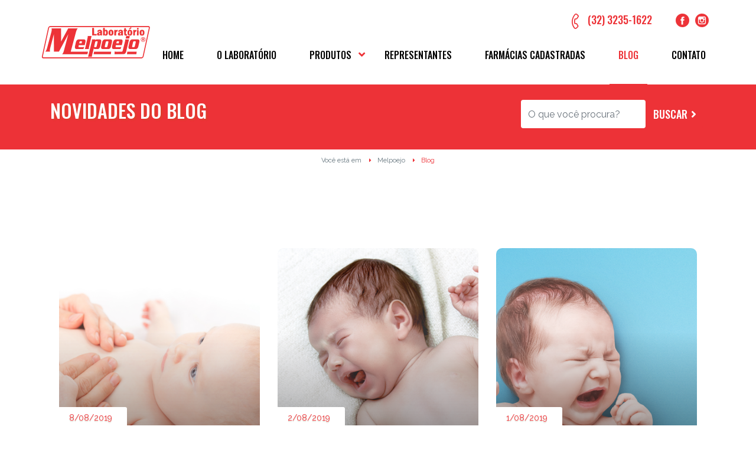

--- FILE ---
content_type: text/html; charset=UTF-8
request_url: https://www.melpoejo.com.br/blog/page/20/
body_size: 8812
content:
<html lang="pt_BR">
<head>
	<meta charset="utf-8">
	<meta http-equiv="X-UA-Compatible" content="IE=edge">
	<meta name="viewport" content="width=device-width, initial-scale=1.0">
	<meta name="facebook-domain-verification" content="z5cr3q8yh6o6dqquas4jq29axp4ayv" />
	
	<link rel="shortcut icon" href="https://www.melpoejo.com.br/wp-content/themes/melpoejo/img/favicon.png">
	
	<!-- CSS -->
	<link href="https://www.melpoejo.com.br/wp-content/themes/melpoejo/css/bootstrap.min.css" rel="stylesheet">
	<link rel="stylesheet" href="https://use.fontawesome.com/releases/v5.2.0/css/all.css" integrity="sha384-hWVjflwFxL6sNzntih27bfxkr27PmbbK/iSvJ+a4+0owXq79v+lsFkW54bOGbiDQ" crossorigin="anonymous">
	<link href="https://www.melpoejo.com.br/wp-content/themes/melpoejo/css/owl.carousel.min.css" rel="stylesheet">
	<link href="https://www.melpoejo.com.br/wp-content/themes/melpoejo/css/jquery.fancybox.min.css" rel="stylesheet">
	<link href="https://www.melpoejo.com.br/wp-content/themes/melpoejo/css/jquery.mCustomScrollbar.min.css" rel="stylesheet">
	<link href="https://www.melpoejo.com.br/wp-content/themes/melpoejo/style.css" rel="stylesheet">
	
	<script>(function(html){html.className = html.className.replace(/\bno-js\b/,'js')})(document.documentElement);</script>
<meta name='robots' content='index, follow, max-image-preview:large, max-snippet:-1, max-video-preview:-1' />
	<style>img:is([sizes="auto" i], [sizes^="auto," i]) { contain-intrinsic-size: 3000px 1500px }</style>
	
	<!-- This site is optimized with the Yoast SEO plugin v26.0 - https://yoast.com/wordpress/plugins/seo/ -->
	<title>Blog do Melpoejo: Tudo sobre Saúde de Bebês e Crianças</title>
	<meta name="description" content="No blog do Melpoejo você encontra os melhores artigos sobre saúde dos bebês e crianças. Entre e tire suas dúvidas sobre cuidados infantis!" />
	<link rel="canonical" href="https://www.melpoejo.com.br/blog/page/20/" />
	<link rel="prev" href="https://www.melpoejo.com.br/blog/page/19/" />
	<link rel="next" href="https://www.melpoejo.com.br/blog/page/21/" />
	<meta property="og:locale" content="pt_BR" />
	<meta property="og:type" content="article" />
	<meta property="og:title" content="Blog do Melpoejo: Tudo sobre Saúde de Bebês e Crianças" />
	<meta property="og:description" content="No blog do Melpoejo você encontra os melhores artigos sobre saúde dos bebês e crianças. Entre e tire suas dúvidas sobre cuidados infantis!" />
	<meta property="og:url" content="https://www.melpoejo.com.br/blog/" />
	<meta property="og:site_name" content="Laboratório Melpoejo" />
	<meta name="twitter:card" content="summary_large_image" />
	<script type="application/ld+json" class="yoast-schema-graph">{"@context":"https://schema.org","@graph":[{"@type":["WebPage","CollectionPage"],"@id":"https://www.melpoejo.com.br/blog/","url":"https://www.melpoejo.com.br/blog/page/20/","name":"Blog do Melpoejo: Tudo sobre Saúde de Bebês e Crianças","isPartOf":{"@id":"https://www.melpoejo.com.br/#website"},"datePublished":"2019-02-11T18:12:41+00:00","dateModified":"2020-09-08T14:25:27+00:00","description":"No blog do Melpoejo você encontra os melhores artigos sobre saúde dos bebês e crianças. Entre e tire suas dúvidas sobre cuidados infantis!","breadcrumb":{"@id":"https://www.melpoejo.com.br/blog/page/20/#breadcrumb"},"inLanguage":"pt-BR"},{"@type":"BreadcrumbList","@id":"https://www.melpoejo.com.br/blog/page/20/#breadcrumb","itemListElement":[{"@type":"ListItem","position":1,"name":"Início","item":"https://www.melpoejo.com.br/"},{"@type":"ListItem","position":2,"name":"Blog"}]},{"@type":"WebSite","@id":"https://www.melpoejo.com.br/#website","url":"https://www.melpoejo.com.br/","name":"Laboratório Melpoejo","description":"","potentialAction":[{"@type":"SearchAction","target":{"@type":"EntryPoint","urlTemplate":"https://www.melpoejo.com.br/?s={search_term_string}"},"query-input":{"@type":"PropertyValueSpecification","valueRequired":true,"valueName":"search_term_string"}}],"inLanguage":"pt-BR"}]}</script>
	<!-- / Yoast SEO plugin. -->


<link rel='dns-prefetch' href='//fonts.googleapis.com' />
<link rel="alternate" type="application/rss+xml" title="Feed para Laboratório Melpoejo &raquo;" href="https://www.melpoejo.com.br/feed/" />
<link rel="alternate" type="application/rss+xml" title="Feed de comentários para Laboratório Melpoejo &raquo;" href="https://www.melpoejo.com.br/comments/feed/" />
<link rel='stylesheet' id='wp-block-library-css' href='https://www.melpoejo.com.br/wp-includes/css/dist/block-library/style.min.css?ver=6.8.3' type='text/css' media='all' />
<style id='wp-block-library-theme-inline-css' type='text/css'>
.wp-block-audio :where(figcaption){color:#555;font-size:13px;text-align:center}.is-dark-theme .wp-block-audio :where(figcaption){color:#ffffffa6}.wp-block-audio{margin:0 0 1em}.wp-block-code{border:1px solid #ccc;border-radius:4px;font-family:Menlo,Consolas,monaco,monospace;padding:.8em 1em}.wp-block-embed :where(figcaption){color:#555;font-size:13px;text-align:center}.is-dark-theme .wp-block-embed :where(figcaption){color:#ffffffa6}.wp-block-embed{margin:0 0 1em}.blocks-gallery-caption{color:#555;font-size:13px;text-align:center}.is-dark-theme .blocks-gallery-caption{color:#ffffffa6}:root :where(.wp-block-image figcaption){color:#555;font-size:13px;text-align:center}.is-dark-theme :root :where(.wp-block-image figcaption){color:#ffffffa6}.wp-block-image{margin:0 0 1em}.wp-block-pullquote{border-bottom:4px solid;border-top:4px solid;color:currentColor;margin-bottom:1.75em}.wp-block-pullquote cite,.wp-block-pullquote footer,.wp-block-pullquote__citation{color:currentColor;font-size:.8125em;font-style:normal;text-transform:uppercase}.wp-block-quote{border-left:.25em solid;margin:0 0 1.75em;padding-left:1em}.wp-block-quote cite,.wp-block-quote footer{color:currentColor;font-size:.8125em;font-style:normal;position:relative}.wp-block-quote:where(.has-text-align-right){border-left:none;border-right:.25em solid;padding-left:0;padding-right:1em}.wp-block-quote:where(.has-text-align-center){border:none;padding-left:0}.wp-block-quote.is-large,.wp-block-quote.is-style-large,.wp-block-quote:where(.is-style-plain){border:none}.wp-block-search .wp-block-search__label{font-weight:700}.wp-block-search__button{border:1px solid #ccc;padding:.375em .625em}:where(.wp-block-group.has-background){padding:1.25em 2.375em}.wp-block-separator.has-css-opacity{opacity:.4}.wp-block-separator{border:none;border-bottom:2px solid;margin-left:auto;margin-right:auto}.wp-block-separator.has-alpha-channel-opacity{opacity:1}.wp-block-separator:not(.is-style-wide):not(.is-style-dots){width:100px}.wp-block-separator.has-background:not(.is-style-dots){border-bottom:none;height:1px}.wp-block-separator.has-background:not(.is-style-wide):not(.is-style-dots){height:2px}.wp-block-table{margin:0 0 1em}.wp-block-table td,.wp-block-table th{word-break:normal}.wp-block-table :where(figcaption){color:#555;font-size:13px;text-align:center}.is-dark-theme .wp-block-table :where(figcaption){color:#ffffffa6}.wp-block-video :where(figcaption){color:#555;font-size:13px;text-align:center}.is-dark-theme .wp-block-video :where(figcaption){color:#ffffffa6}.wp-block-video{margin:0 0 1em}:root :where(.wp-block-template-part.has-background){margin-bottom:0;margin-top:0;padding:1.25em 2.375em}
</style>
<style id='classic-theme-styles-inline-css' type='text/css'>
/*! This file is auto-generated */
.wp-block-button__link{color:#fff;background-color:#32373c;border-radius:9999px;box-shadow:none;text-decoration:none;padding:calc(.667em + 2px) calc(1.333em + 2px);font-size:1.125em}.wp-block-file__button{background:#32373c;color:#fff;text-decoration:none}
</style>
<style id='global-styles-inline-css' type='text/css'>
:root{--wp--preset--aspect-ratio--square: 1;--wp--preset--aspect-ratio--4-3: 4/3;--wp--preset--aspect-ratio--3-4: 3/4;--wp--preset--aspect-ratio--3-2: 3/2;--wp--preset--aspect-ratio--2-3: 2/3;--wp--preset--aspect-ratio--16-9: 16/9;--wp--preset--aspect-ratio--9-16: 9/16;--wp--preset--color--black: #000000;--wp--preset--color--cyan-bluish-gray: #abb8c3;--wp--preset--color--white: #fff;--wp--preset--color--pale-pink: #f78da7;--wp--preset--color--vivid-red: #cf2e2e;--wp--preset--color--luminous-vivid-orange: #ff6900;--wp--preset--color--luminous-vivid-amber: #fcb900;--wp--preset--color--light-green-cyan: #7bdcb5;--wp--preset--color--vivid-green-cyan: #00d084;--wp--preset--color--pale-cyan-blue: #8ed1fc;--wp--preset--color--vivid-cyan-blue: #0693e3;--wp--preset--color--vivid-purple: #9b51e0;--wp--preset--color--dark-gray: #1a1a1a;--wp--preset--color--medium-gray: #686868;--wp--preset--color--light-gray: #e5e5e5;--wp--preset--color--blue-gray: #4d545c;--wp--preset--color--bright-blue: #007acc;--wp--preset--color--light-blue: #9adffd;--wp--preset--color--dark-brown: #402b30;--wp--preset--color--medium-brown: #774e24;--wp--preset--color--dark-red: #640c1f;--wp--preset--color--bright-red: #ff675f;--wp--preset--color--yellow: #ffef8e;--wp--preset--gradient--vivid-cyan-blue-to-vivid-purple: linear-gradient(135deg,rgba(6,147,227,1) 0%,rgb(155,81,224) 100%);--wp--preset--gradient--light-green-cyan-to-vivid-green-cyan: linear-gradient(135deg,rgb(122,220,180) 0%,rgb(0,208,130) 100%);--wp--preset--gradient--luminous-vivid-amber-to-luminous-vivid-orange: linear-gradient(135deg,rgba(252,185,0,1) 0%,rgba(255,105,0,1) 100%);--wp--preset--gradient--luminous-vivid-orange-to-vivid-red: linear-gradient(135deg,rgba(255,105,0,1) 0%,rgb(207,46,46) 100%);--wp--preset--gradient--very-light-gray-to-cyan-bluish-gray: linear-gradient(135deg,rgb(238,238,238) 0%,rgb(169,184,195) 100%);--wp--preset--gradient--cool-to-warm-spectrum: linear-gradient(135deg,rgb(74,234,220) 0%,rgb(151,120,209) 20%,rgb(207,42,186) 40%,rgb(238,44,130) 60%,rgb(251,105,98) 80%,rgb(254,248,76) 100%);--wp--preset--gradient--blush-light-purple: linear-gradient(135deg,rgb(255,206,236) 0%,rgb(152,150,240) 100%);--wp--preset--gradient--blush-bordeaux: linear-gradient(135deg,rgb(254,205,165) 0%,rgb(254,45,45) 50%,rgb(107,0,62) 100%);--wp--preset--gradient--luminous-dusk: linear-gradient(135deg,rgb(255,203,112) 0%,rgb(199,81,192) 50%,rgb(65,88,208) 100%);--wp--preset--gradient--pale-ocean: linear-gradient(135deg,rgb(255,245,203) 0%,rgb(182,227,212) 50%,rgb(51,167,181) 100%);--wp--preset--gradient--electric-grass: linear-gradient(135deg,rgb(202,248,128) 0%,rgb(113,206,126) 100%);--wp--preset--gradient--midnight: linear-gradient(135deg,rgb(2,3,129) 0%,rgb(40,116,252) 100%);--wp--preset--font-size--small: 13px;--wp--preset--font-size--medium: 20px;--wp--preset--font-size--large: 36px;--wp--preset--font-size--x-large: 42px;--wp--preset--spacing--20: 0.44rem;--wp--preset--spacing--30: 0.67rem;--wp--preset--spacing--40: 1rem;--wp--preset--spacing--50: 1.5rem;--wp--preset--spacing--60: 2.25rem;--wp--preset--spacing--70: 3.38rem;--wp--preset--spacing--80: 5.06rem;--wp--preset--shadow--natural: 6px 6px 9px rgba(0, 0, 0, 0.2);--wp--preset--shadow--deep: 12px 12px 50px rgba(0, 0, 0, 0.4);--wp--preset--shadow--sharp: 6px 6px 0px rgba(0, 0, 0, 0.2);--wp--preset--shadow--outlined: 6px 6px 0px -3px rgba(255, 255, 255, 1), 6px 6px rgba(0, 0, 0, 1);--wp--preset--shadow--crisp: 6px 6px 0px rgba(0, 0, 0, 1);}:where(.is-layout-flex){gap: 0.5em;}:where(.is-layout-grid){gap: 0.5em;}body .is-layout-flex{display: flex;}.is-layout-flex{flex-wrap: wrap;align-items: center;}.is-layout-flex > :is(*, div){margin: 0;}body .is-layout-grid{display: grid;}.is-layout-grid > :is(*, div){margin: 0;}:where(.wp-block-columns.is-layout-flex){gap: 2em;}:where(.wp-block-columns.is-layout-grid){gap: 2em;}:where(.wp-block-post-template.is-layout-flex){gap: 1.25em;}:where(.wp-block-post-template.is-layout-grid){gap: 1.25em;}.has-black-color{color: var(--wp--preset--color--black) !important;}.has-cyan-bluish-gray-color{color: var(--wp--preset--color--cyan-bluish-gray) !important;}.has-white-color{color: var(--wp--preset--color--white) !important;}.has-pale-pink-color{color: var(--wp--preset--color--pale-pink) !important;}.has-vivid-red-color{color: var(--wp--preset--color--vivid-red) !important;}.has-luminous-vivid-orange-color{color: var(--wp--preset--color--luminous-vivid-orange) !important;}.has-luminous-vivid-amber-color{color: var(--wp--preset--color--luminous-vivid-amber) !important;}.has-light-green-cyan-color{color: var(--wp--preset--color--light-green-cyan) !important;}.has-vivid-green-cyan-color{color: var(--wp--preset--color--vivid-green-cyan) !important;}.has-pale-cyan-blue-color{color: var(--wp--preset--color--pale-cyan-blue) !important;}.has-vivid-cyan-blue-color{color: var(--wp--preset--color--vivid-cyan-blue) !important;}.has-vivid-purple-color{color: var(--wp--preset--color--vivid-purple) !important;}.has-black-background-color{background-color: var(--wp--preset--color--black) !important;}.has-cyan-bluish-gray-background-color{background-color: var(--wp--preset--color--cyan-bluish-gray) !important;}.has-white-background-color{background-color: var(--wp--preset--color--white) !important;}.has-pale-pink-background-color{background-color: var(--wp--preset--color--pale-pink) !important;}.has-vivid-red-background-color{background-color: var(--wp--preset--color--vivid-red) !important;}.has-luminous-vivid-orange-background-color{background-color: var(--wp--preset--color--luminous-vivid-orange) !important;}.has-luminous-vivid-amber-background-color{background-color: var(--wp--preset--color--luminous-vivid-amber) !important;}.has-light-green-cyan-background-color{background-color: var(--wp--preset--color--light-green-cyan) !important;}.has-vivid-green-cyan-background-color{background-color: var(--wp--preset--color--vivid-green-cyan) !important;}.has-pale-cyan-blue-background-color{background-color: var(--wp--preset--color--pale-cyan-blue) !important;}.has-vivid-cyan-blue-background-color{background-color: var(--wp--preset--color--vivid-cyan-blue) !important;}.has-vivid-purple-background-color{background-color: var(--wp--preset--color--vivid-purple) !important;}.has-black-border-color{border-color: var(--wp--preset--color--black) !important;}.has-cyan-bluish-gray-border-color{border-color: var(--wp--preset--color--cyan-bluish-gray) !important;}.has-white-border-color{border-color: var(--wp--preset--color--white) !important;}.has-pale-pink-border-color{border-color: var(--wp--preset--color--pale-pink) !important;}.has-vivid-red-border-color{border-color: var(--wp--preset--color--vivid-red) !important;}.has-luminous-vivid-orange-border-color{border-color: var(--wp--preset--color--luminous-vivid-orange) !important;}.has-luminous-vivid-amber-border-color{border-color: var(--wp--preset--color--luminous-vivid-amber) !important;}.has-light-green-cyan-border-color{border-color: var(--wp--preset--color--light-green-cyan) !important;}.has-vivid-green-cyan-border-color{border-color: var(--wp--preset--color--vivid-green-cyan) !important;}.has-pale-cyan-blue-border-color{border-color: var(--wp--preset--color--pale-cyan-blue) !important;}.has-vivid-cyan-blue-border-color{border-color: var(--wp--preset--color--vivid-cyan-blue) !important;}.has-vivid-purple-border-color{border-color: var(--wp--preset--color--vivid-purple) !important;}.has-vivid-cyan-blue-to-vivid-purple-gradient-background{background: var(--wp--preset--gradient--vivid-cyan-blue-to-vivid-purple) !important;}.has-light-green-cyan-to-vivid-green-cyan-gradient-background{background: var(--wp--preset--gradient--light-green-cyan-to-vivid-green-cyan) !important;}.has-luminous-vivid-amber-to-luminous-vivid-orange-gradient-background{background: var(--wp--preset--gradient--luminous-vivid-amber-to-luminous-vivid-orange) !important;}.has-luminous-vivid-orange-to-vivid-red-gradient-background{background: var(--wp--preset--gradient--luminous-vivid-orange-to-vivid-red) !important;}.has-very-light-gray-to-cyan-bluish-gray-gradient-background{background: var(--wp--preset--gradient--very-light-gray-to-cyan-bluish-gray) !important;}.has-cool-to-warm-spectrum-gradient-background{background: var(--wp--preset--gradient--cool-to-warm-spectrum) !important;}.has-blush-light-purple-gradient-background{background: var(--wp--preset--gradient--blush-light-purple) !important;}.has-blush-bordeaux-gradient-background{background: var(--wp--preset--gradient--blush-bordeaux) !important;}.has-luminous-dusk-gradient-background{background: var(--wp--preset--gradient--luminous-dusk) !important;}.has-pale-ocean-gradient-background{background: var(--wp--preset--gradient--pale-ocean) !important;}.has-electric-grass-gradient-background{background: var(--wp--preset--gradient--electric-grass) !important;}.has-midnight-gradient-background{background: var(--wp--preset--gradient--midnight) !important;}.has-small-font-size{font-size: var(--wp--preset--font-size--small) !important;}.has-medium-font-size{font-size: var(--wp--preset--font-size--medium) !important;}.has-large-font-size{font-size: var(--wp--preset--font-size--large) !important;}.has-x-large-font-size{font-size: var(--wp--preset--font-size--x-large) !important;}
:where(.wp-block-post-template.is-layout-flex){gap: 1.25em;}:where(.wp-block-post-template.is-layout-grid){gap: 1.25em;}
:where(.wp-block-columns.is-layout-flex){gap: 2em;}:where(.wp-block-columns.is-layout-grid){gap: 2em;}
:root :where(.wp-block-pullquote){font-size: 1.5em;line-height: 1.6;}
</style>
<link rel='stylesheet' id='contact-form-7-css' href='https://www.melpoejo.com.br/wp-content/plugins/contact-form-7/includes/css/styles.css?ver=6.1.2' type='text/css' media='all' />
<link rel='stylesheet' id='wpcf7-redirect-script-frontend-css' href='https://www.melpoejo.com.br/wp-content/plugins/wpcf7-redirect/build/assets/frontend-script.css?ver=2c532d7e2be36f6af233' type='text/css' media='all' />
<link rel='stylesheet' id='twentysixteen-fonts-css' href='https://fonts.googleapis.com/css?family=Merriweather%3A400%2C700%2C900%2C400italic%2C700italic%2C900italic%7CMontserrat%3A400%2C700%7CInconsolata%3A400&#038;subset=latin%2Clatin-ext' type='text/css' media='all' />
<link rel='stylesheet' id='genericons-css' href='https://www.melpoejo.com.br/wp-content/themes/melpoejo/genericons/genericons.css?ver=3.4.1' type='text/css' media='all' />
<link rel='stylesheet' id='twentysixteen-style-css' href='https://www.melpoejo.com.br/wp-content/themes/melpoejo/style.css?ver=6.8.3' type='text/css' media='all' />
<link rel='stylesheet' id='twentysixteen-block-style-css' href='https://www.melpoejo.com.br/wp-content/themes/melpoejo/css/blocks.css?ver=20181230' type='text/css' media='all' />
<!--[if lt IE 10]>
<link rel='stylesheet' id='twentysixteen-ie-css' href='https://www.melpoejo.com.br/wp-content/themes/melpoejo/css/ie.css?ver=20160816' type='text/css' media='all' />
<![endif]-->
<!--[if lt IE 9]>
<link rel='stylesheet' id='twentysixteen-ie8-css' href='https://www.melpoejo.com.br/wp-content/themes/melpoejo/css/ie8.css?ver=20160816' type='text/css' media='all' />
<![endif]-->
<!--[if lt IE 8]>
<link rel='stylesheet' id='twentysixteen-ie7-css' href='https://www.melpoejo.com.br/wp-content/themes/melpoejo/css/ie7.css?ver=20160816' type='text/css' media='all' />
<![endif]-->
<script type="text/javascript" src="https://www.melpoejo.com.br/wp-includes/js/jquery/jquery.min.js?ver=3.7.1" id="jquery-core-js"></script>
<script type="text/javascript" src="https://www.melpoejo.com.br/wp-includes/js/jquery/jquery-migrate.min.js?ver=3.4.1" id="jquery-migrate-js"></script>
<!--[if lt IE 9]>
<script type="text/javascript" src="https://www.melpoejo.com.br/wp-content/themes/melpoejo/js/html5.js?ver=3.7.3" id="twentysixteen-html5-js"></script>
<![endif]-->
<link rel="https://api.w.org/" href="https://www.melpoejo.com.br/wp-json/" /><link rel="EditURI" type="application/rsd+xml" title="RSD" href="https://www.melpoejo.com.br/xmlrpc.php?rsd" />
<meta name="generator" content="WordPress 6.8.3" />
<style type="text/css">.recentcomments a{display:inline !important;padding:0 !important;margin:0 !important;}</style>		<style type="text/css" id="wp-custom-css">
			.listagem-blog li .texto h3 {
	font-size: 20px;
}
		</style>
			
	<!-- Event snippet for Lead de contato conversion page
	In your html page, add the snippet and call gtag_report_conversion when someone clicks on the chosen link or button. -->
	<script>
	function gtag_report_conversion(url) {
	  var callback = function () {
		if (typeof(url) != 'undefined') {
		  window.location = url;
		}
	  };
	  gtag('event', 'conversion', {
		  'send_to': 'AW-775716363/KAfQCNfSnZcBEIv88fEC',
		  'event_callback': callback
	  });
	  return false;
	}
	</script>
	<!-- Global site tag (gtag.js) - Google Analytics -->
<script async src="https://www.googletagmanager.com/gtag/js?id=G-K3BJEJZW9C"></script>
<script>
  window.dataLayer = window.dataLayer || [];
  function gtag(){dataLayer.push(arguments);}
  gtag('js', new Date());

  gtag('config', 'G-K3BJEJZW9C');
</script>
	<!-- Facebook Pixel Code -->
<script>
!function(f,b,e,v,n,t,s)
{if(f.fbq)return;n=f.fbq=function(){n.callMethod?
n.callMethod.apply(n,arguments):n.queue.push(arguments)};
if(!f._fbq)f._fbq=n;n.push=n;n.loaded=!0;n.version='2.0';
n.queue=[];t=b.createElement(e);t.async=!0;
t.src=v;s=b.getElementsByTagName(e)[0];
s.parentNode.insertBefore(t,s)}(window, document,'script',
'https://connect.facebook.net/en_US/fbevents.js');
fbq('init', '532791160869939');
fbq('track', 'PageView');
</script>
<noscript><img height="1" width="1" style="display:none"
src="https://www.facebook.com/tr?id=532791160869939&ev=PageView&noscript=1"
/></noscript>
<!-- End Facebook Pixel Code -->
	
</head>
<body data-rsssl=1 class="paginas-internas">
	<!-- Cabeçalho -->
	<header>
		<div class="container">
			<div class="row">
				<div class="col-md-2 logo padding-0">
					<a href="" class="abrir-menu"><i class="fa fa-bars"></i></a>
					<a href="https://www.melpoejo.com.br"><img src="https://www.melpoejo.com.br/wp-content/themes/melpoejo/img/logo.jpg" class="img-fluid"></a>
				</div>
				<div class="col-md-10 padding-0">
					<div class="informacoes-cabecalho d-none d-md-block">
						<div>
														<span><img src="https://www.melpoejo.com.br/wp-content/themes/melpoejo/img/tel.jpg" />(32) 3235-1622</span>
														<!--<a href="" target="_blank"><img src="https://www.melpoejo.com.br/wp-content/themes/melpoejo/img/whatsapp.jpg" /></a>-->
							<a href="https://www.facebook.com/laboratoriomelpoejo" target="_blank"><img src="https://www.melpoejo.com.br/wp-content/themes/melpoejo/img/face.jpg" /></a>
							<a href="https://www.instagram.com/melpoejo" target="_blank"><img src="https://www.melpoejo.com.br/wp-content/themes/melpoejo/img/insta.jpg" /></a>
							<!--<a href="https://www.melpoejo.com.br/login/" target="_blank" class="restrito">Acesso restrito</a>-->
						</div>
					</div>
					<div class="menu-principal">
						<a href="" class="fechar-menu"><img src="https://www.melpoejo.com.br/wp-content/themes/melpoejo/img/fechar.png"></a>
						<ul class=""><li id="menu-item-17" class="menu-item menu-item-type-post_type menu-item-object-page menu-item-home menu-item-17"><a href="https://www.melpoejo.com.br/">Home</a></li>
<li id="menu-item-23" class="menu-item menu-item-type-post_type menu-item-object-page menu-item-23"><a href="https://www.melpoejo.com.br/o-laboratorio/">O Laboratório</a></li>
<li id="menu-item-28" class="menu-item menu-item-type-post_type menu-item-object-page menu-item-has-children menu-item-28"><a href="https://www.melpoejo.com.br/produtos/">Produtos</a>
<ul class="sub-menu">
	<li id="menu-item-113" class="menu-item menu-item-type-post_type menu-item-object-produto menu-item-113"><a href="https://www.melpoejo.com.br/produto/funchicorea/">Funchicórea</a></li>
	<li id="menu-item-114" class="menu-item menu-item-type-post_type menu-item-object-produto menu-item-114"><a href="https://www.melpoejo.com.br/produto/xarope-guaco/">Xarope Guaco Melpoejo</a></li>
</ul>
</li>
<li id="menu-item-31" class="menu-item menu-item-type-post_type menu-item-object-page menu-item-31"><a href="https://www.melpoejo.com.br/representantes/">Representantes</a></li>
<li id="menu-item-40" class="menu-item menu-item-type-post_type menu-item-object-page menu-item-40"><a href="https://www.melpoejo.com.br/farmacias-cadastradas/">Farmácias Cadastradas</a></li>
<li id="menu-item-34" class="menu-item menu-item-type-post_type menu-item-object-page current-menu-item page_item page-item-32 current_page_item current_page_parent menu-item-34"><a href="https://www.melpoejo.com.br/blog/" aria-current="page">Blog</a></li>
<li id="menu-item-37" class="menu-item menu-item-type-post_type menu-item-object-page menu-item-37"><a href="https://www.melpoejo.com.br/contato/">Contato</a></li>
</ul>					</div>
				</div>
			</div>
		</div>
		
<!-- Global site tag (gtag.js) - Google Analytics -->
<script async src="https://www.googletagmanager.com/gtag/js?id=UA-130402228-1"></script>
<script>
  window.dataLayer = window.dataLayer || [];
  function gtag(){dataLayer.push(arguments);}
  gtag('js', new Date());

  gtag('config', 'UA-130402228-1');
</script>  
	</header>	
	<section id="trilha">
		<div class="container">
			<h1 class="branco">Novidades do Blog</h1>
			<form action="https://www.melpoejo.com.br/" method="get">
				<div class="form-row">
					<div class="form-group col-8 padding-0">
						<input type="text" class="form-control" placeholder="O que você procura?" required name="s" />
					</div>
					<div class="form-group col-4 padding-0">
						<button class="call-to vermelho" type="submit">Buscar</button> 
					</div>
				</div>
			</form>	
		</div>
		<div class="trilha">
			Você está em <a href="https://www.melpoejo.com.br">Melpoejo</a> <span>Blog</span>
		</div>
	</section>

	<section id="blog">
		<div class="container">
						<ul class="listagem-blog row">
								
					<li class="col-md-4">
	<a href="https://www.melpoejo.com.br/gases-em-bebe/">
				<div class="foto" style="background-image:url(https://www.melpoejo.com.br/wp-content/uploads/2019/08/gases-em-bebe.jpg);">
			<div class="texto">
				<span class="data">8/08/2019</span>
				<h3>Gases em bebê: dicas para prevenir e tratar</h3>
			</div>
		</div>
	</a>
</li>					
								
					<li class="col-md-4">
	<a href="https://www.melpoejo.com.br/como-saber-se-o-bebe-esta-com-colica/">
				<div class="foto" style="background-image:url(https://www.melpoejo.com.br/wp-content/uploads/2019/08/como-saber-se-o-bebe-esta-com-colica.jpg);">
			<div class="texto">
				<span class="data">2/08/2019</span>
				<h3>Como saber se o bebê está com cólica? Principais dúvidas e recomendações</h3>
			</div>
		</div>
	</a>
</li>					
								
					<li class="col-md-4">
	<a href="https://www.melpoejo.com.br/choro-de-bebe/">
				<div class="foto" style="background-image:url(https://www.melpoejo.com.br/wp-content/uploads/2019/08/choro-de-bebe.jpg);">
			<div class="texto">
				<span class="data">1/08/2019</span>
				<h3>Choro de bebê: aprendendo a identificar e interpretar os diferentes tipos</h3>
			</div>
		</div>
	</a>
</li>					
								
					<li class="col-md-4">
	<a href="https://www.melpoejo.com.br/alimentos-que-causam-colica-no-bebe/">
				<div class="foto" style="background-image:url(https://www.melpoejo.com.br/wp-content/uploads/2019/07/alimentos-que-causam-colica-no-bebe.jpg);">
			<div class="texto">
				<span class="data">11/07/2019</span>
				<h3>Alimentos que causam cólica no bebê: 6 tipos para se evitar</h3>
			</div>
		</div>
	</a>
</li>					
								
					<li class="col-md-4">
	<a href="https://www.melpoejo.com.br/copa-jf-volei-escolar-realizada-no-sabado-dia-25-de-maio/">
				<div class="foto" style="background-image:url(https://www.melpoejo.com.br/wp-content/uploads/2019/06/61228113_2534906639874868_4485824561618616320_n.jpg);">
			<div class="texto">
				<span class="data">4/06/2019</span>
				<h3>Copa JF Vôlei Escolar realizada no sábado dia 25 de maio</h3>
			</div>
		</div>
	</a>
</li>					
								
					<li class="col-md-4">
	<a href="https://www.melpoejo.com.br/jf-volei-competicao-escolar/">
				<div class="foto" style="background-image:url(https://www.melpoejo.com.br/wp-content/uploads/2019/05/jf-volei-recebe-o-sada-cruzeiro-em-duelo-de-velhos-conhecidos.jpg);">
			<div class="texto">
				<span class="data">23/05/2019</span>
				<h3>JF Vôlei promove competição escolar para meninos nascidos a partir de 2004</h3>
			</div>
		</div>
	</a>
</li>					
							</ul>
			
			
	<nav class="navigation pagination" aria-label="Paginação de posts">
		<h2 class="screen-reader-text">Paginação de posts</h2>
		<div class="nav-links"><a class="prev page-numbers" href="https://www.melpoejo.com.br/blog/page/19/"><i class="fas fa-caret-left"></i></a>
<a class="page-numbers" href="https://www.melpoejo.com.br/blog/">1</a>
<span class="page-numbers dots">&hellip;</span>
<a class="page-numbers" href="https://www.melpoejo.com.br/blog/page/19/">19</a>
<span aria-current="page" class="page-numbers current">20</span>
<a class="page-numbers" href="https://www.melpoejo.com.br/blog/page/21/">21</a>
<a class="next page-numbers" href="https://www.melpoejo.com.br/blog/page/21/"><i class="fas fa-caret-right"></i></a></div>
	</nav>			
					</div>
	</section>
	
	<footer>
		<div id="news">
			<div class="container">
				<p class="titulo">Quer receber ofertas por email?</p>
				<div class="d-none d-md-none d-lg-inline"><img src="https://www.melpoejo.com.br/wp-content/themes/melpoejo/img/news.png" class="img-fluid" /></div>
				<div class="news">
					<p>Então cadastre seu email favorito para recebê-las</p>
					<form class="sml_subscribe" method="post"><input class="sml_hiddenfield" name="sml_subscribe" type="hidden" value="1"><p class="sml_name"><label class="sml_namelabel" for="sml_name">Name:</label><input class="sml_nameinput" placeholder="Name..." name="sml_name" type="text" value=""></p><p class="sml_email"><label class="sml_emaillabel" for="sml_email">Email:</label><input class="sml_emailinput" name="sml_email" placeholder="Email Address..." type="text" value=""></p><p class="sml_submit"><input name="submit" class="btn sml_submitbtn" type="submit" value="Submit"></p></form>				</div>
			</div>
		</div>
		<div id="principal">
			<div class="container">
				<div class="row">
					<div class="col-md-5">
						<h3>Institucional</h3>		
						<ul class="row"><li class="menu-item menu-item-type-post_type menu-item-object-page menu-item-home menu-item-17"><a href="https://www.melpoejo.com.br/">Home</a></li>
<li class="menu-item menu-item-type-post_type menu-item-object-page menu-item-23"><a href="https://www.melpoejo.com.br/o-laboratorio/">O Laboratório</a></li>
<li class="menu-item menu-item-type-post_type menu-item-object-page menu-item-has-children menu-item-28"><a href="https://www.melpoejo.com.br/produtos/">Produtos</a>
<ul class="sub-menu">
	<li class="menu-item menu-item-type-post_type menu-item-object-produto menu-item-113"><a href="https://www.melpoejo.com.br/produto/funchicorea/">Funchicórea</a></li>
	<li class="menu-item menu-item-type-post_type menu-item-object-produto menu-item-114"><a href="https://www.melpoejo.com.br/produto/xarope-guaco/">Xarope Guaco Melpoejo</a></li>
</ul>
</li>
<li class="menu-item menu-item-type-post_type menu-item-object-page menu-item-31"><a href="https://www.melpoejo.com.br/representantes/">Representantes</a></li>
<li class="menu-item menu-item-type-post_type menu-item-object-page menu-item-40"><a href="https://www.melpoejo.com.br/farmacias-cadastradas/">Farmácias Cadastradas</a></li>
<li class="menu-item menu-item-type-post_type menu-item-object-page current-menu-item page_item page-item-32 current_page_item current_page_parent menu-item-34"><a href="https://www.melpoejo.com.br/blog/" aria-current="page">Blog</a></li>
<li class="menu-item menu-item-type-post_type menu-item-object-page menu-item-37"><a href="https://www.melpoejo.com.br/contato/">Contato</a></li>
</ul>						<a href="https://www.melpoejo.com.br" class="logo d-none"> <img src="https://www.melpoejo.com.br/wp-content/themes/melpoejo/img/logo.jpg" class="img-fluid"></a>
					</div>
					<div class="col-md-3">
						<h3>Fale Conosco</h3> 
												<h6 class="d-flex align-items-center"><img src="https://www.melpoejo.com.br/wp-content/themes/melpoejo/img/tel.jpg" /> <p><!--Fale por whatsapp<br >--><strong>(32) 3235-1622</strong></p></h6>
						<h6 class="d-flex align-items-center"><i class="fas fa-mobile-alt"></i> <p>Central de atendimento<br ><strong>(32) 3235-1622</strong></p></h6>
												<div class="redes-sociais">
							<a href="https://www.facebook.com/laboratoriomelpoejo" target="_blank"><i class="fab fa-facebook-f"></i></a>
							<!--<a href="" target="_blank"><i class="fab fa-twitter"></i></a>-->
							<a href="https://www.instagram.com/melpoejo" target="_blank"><i class="fab fa-instagram"></i></a>
						</div>						
					</div>
					<div class="col-md-4">
						<div class="fb-page" data-href="https://www.facebook.com/laboratoriomelpoejo" data-tabs="" data-small-header="false" data-adapt-container-width="true" data-hide-cover="false" data-show-facepile="true"></div>				
					</div>
				</div>
			</div>
		</div>
		<div id="copyright">  
			<div class="container">
				<div class="row"> 
					<div class="col-md-6">
						Laboratório Melpoejo - Todos os direitos reservados. 
					</div>
					<div class="col-md-6 text-right">
						Desenvolvido por <a href="http://i2w.com.br/" target="_blank">i2w</a>
					</div>
				</div> 
			</div>			
		</div>  
	</footer>
<!-- JS -->
<script type="text/javascript" src="https://www.melpoejo.com.br/wp-content/themes/melpoejo/js/jquery-1.11.3.min.js"></script>
<script type="text/javascript" src="https://www.melpoejo.com.br/wp-content/themes/melpoejo/js/jquery-ui.min.js"></script>
<script type="text/javascript" src="https://www.melpoejo.com.br/wp-content/themes/melpoejo/js/bootstrap.min.js"></script>
<script type="text/javascript" src="https://www.melpoejo.com.br/wp-content/themes/melpoejo/js/jquery.fancybox.min.js"></script>
<script type="text/javascript" src="https://www.melpoejo.com.br/wp-content/themes/melpoejo/js/owl.carousel.min.js"></script>
<script type="text/javascript" src="https://www.melpoejo.com.br/wp-content/themes/melpoejo/js/jquery.mCustomScrollbar.concat.min.js"></script>
<script type="text/javascript" src="https://www.melpoejo.com.br/wp-content/themes/melpoejo/js/scripts.js"></script>

<script type="speculationrules">
{"prefetch":[{"source":"document","where":{"and":[{"href_matches":"\/*"},{"not":{"href_matches":["\/wp-*.php","\/wp-admin\/*","\/wp-content\/uploads\/*","\/wp-content\/*","\/wp-content\/plugins\/*","\/wp-content\/themes\/melpoejo\/*","\/*\\?(.+)"]}},{"not":{"selector_matches":"a[rel~=\"nofollow\"]"}},{"not":{"selector_matches":".no-prefetch, .no-prefetch a"}}]},"eagerness":"conservative"}]}
</script>
<script></script><script type="text/javascript" src="https://www.melpoejo.com.br/wp-includes/js/dist/hooks.min.js?ver=4d63a3d491d11ffd8ac6" id="wp-hooks-js"></script>
<script type="text/javascript" src="https://www.melpoejo.com.br/wp-includes/js/dist/i18n.min.js?ver=5e580eb46a90c2b997e6" id="wp-i18n-js"></script>
<script type="text/javascript" id="wp-i18n-js-after">
/* <![CDATA[ */
wp.i18n.setLocaleData( { 'text direction\u0004ltr': [ 'ltr' ] } );
/* ]]> */
</script>
<script type="text/javascript" src="https://www.melpoejo.com.br/wp-content/plugins/contact-form-7/includes/swv/js/index.js?ver=6.1.2" id="swv-js"></script>
<script type="text/javascript" id="contact-form-7-js-translations">
/* <![CDATA[ */
( function( domain, translations ) {
	var localeData = translations.locale_data[ domain ] || translations.locale_data.messages;
	localeData[""].domain = domain;
	wp.i18n.setLocaleData( localeData, domain );
} )( "contact-form-7", {"translation-revision-date":"2025-05-19 13:41:20+0000","generator":"GlotPress\/4.0.1","domain":"messages","locale_data":{"messages":{"":{"domain":"messages","plural-forms":"nplurals=2; plural=n > 1;","lang":"pt_BR"},"Error:":["Erro:"]}},"comment":{"reference":"includes\/js\/index.js"}} );
/* ]]> */
</script>
<script type="text/javascript" id="contact-form-7-js-before">
/* <![CDATA[ */
var wpcf7 = {
    "api": {
        "root": "https:\/\/www.melpoejo.com.br\/wp-json\/",
        "namespace": "contact-form-7\/v1"
    },
    "cached": 1
};
/* ]]> */
</script>
<script type="text/javascript" src="https://www.melpoejo.com.br/wp-content/plugins/contact-form-7/includes/js/index.js?ver=6.1.2" id="contact-form-7-js"></script>
<script type="text/javascript" id="wpcf7-redirect-script-js-extra">
/* <![CDATA[ */
var wpcf7r = {"ajax_url":"https:\/\/www.melpoejo.com.br\/wp-admin\/admin-ajax.php"};
/* ]]> */
</script>
<script type="text/javascript" src="https://www.melpoejo.com.br/wp-content/plugins/wpcf7-redirect/build/assets/frontend-script.js?ver=2c532d7e2be36f6af233" id="wpcf7-redirect-script-js"></script>
<script type="text/javascript" src="https://www.melpoejo.com.br/wp-content/themes/melpoejo/js/skip-link-focus-fix.js?ver=20160816" id="twentysixteen-skip-link-focus-fix-js"></script>
<script type="text/javascript" id="twentysixteen-script-js-extra">
/* <![CDATA[ */
var screenReaderText = {"expand":"expand child menu","collapse":"collapse child menu"};
/* ]]> */
</script>
<script type="text/javascript" src="https://www.melpoejo.com.br/wp-content/themes/melpoejo/js/functions.js?ver=20181230" id="twentysixteen-script-js"></script>

<div id="fb-root"></div>
<script>(function(d, s, id) {
  var js, fjs = d.getElementsByTagName(s)[0];
  if (d.getElementById(id)) return;
  js = d.createElement(s); js.id = id;
  js.src = 'https://connect.facebook.net/pt_BR/sdk.js#xfbml=1&version=v3.2&appId=144765769893&autoLogAppEvents=1';
  fjs.parentNode.insertBefore(js, fjs);
}(document, 'script', 'facebook-jssdk'));</script>

<script src="https://apis.google.com/js/platform.js" async defer>
  {lang: 'pt-BR'}
</script>


<script type="text/javascript" async src="https://d335luupugsy2.cloudfront.net/js/loader-scripts/deebf4c8-f654-436a-94f8-b2fdeff1e069-loader.js" ></script>


</body>
</html>

--- FILE ---
content_type: text/css
request_url: https://www.melpoejo.com.br/wp-content/themes/melpoejo/style.css
body_size: 6305
content:
/*
Theme Name: Melpoejo
Theme URI: https://wordpress.org/themes/twentysixteen/*/

/* Fontes */

@import url('https://fonts.googleapis.com/css?family=Oswald:300,400,500,600,700|Raleway:300,400,500,600,700');

/* Geral */

*{
	outline: none !important;
}

a{
	cursor: pointer;
}


a:hover, a:focus{
	text-decoration: none;
	color: #e4383d;
}

body{
	font: 18px 'Raleway', sans-serif;
	line-height: 1.5em;
	color: #202629;
	
}

.call-to{
	background-color: #fff; /* Old browsers */
	border-radius: 5px;
	padding: 15px 50px;
	color: #405763;
	font-weight: 500;
	-webkit-box-shadow: 0px 5px 22px 3px rgba(252,191,1,0.17);
	box-shadow: 0px 5px 22px 3px rgba(252,191,1,0.17);
	-webkit-transition: all 350ms ease-in-out;
	-moz-transition: all 350ms ease-in-out;
	-ms-transition: all 350ms ease-in-out;
	-o-transition: all 350ms ease-in-out;
	transition: all 350ms ease-in-out;
	-moz-transform: translateY(0px);
	-webkit-transform: translateY(0px);
	-o-transform: translateY(0px);
	-ms-transform: translateY(0px);
	transform: translateY(0px);
	display: inline-flex;
	border: 2px solid #fbbe01;
	cursor: pointer;
	font-size: 18px;
	text-transform: uppercase;
	font-family: 'Oswald', sans-serif;
	align-items: center;
}

.call-to:after{
	content:"\f105";
	font-family: "Font Awesome 5 Free";
	position: absolute;
	right: 25px;
	font-size: 18px;
	font-weight: bold;
}

.call-to:hover,
.call-to:focus{
	-moz-transform: translateY(-5px);
	-webkit-transform: translateY(-5px);
	-o-transform: translateY(-5px);
	-ms-transform: translateY(-5px);
	transform: translateY(-5px);
	color: #fff;
	-webkit-box-shadow: 0px 5px 22px 3px rgba(235,117,120,0.17);
	box-shadow: 0px 5px 22px 3px rgba(235,117,120,0.17);
	background-color: #ed3237;
	border-color: #ed3237;
}

.call-to.vermelho{
	background-color: #ed3237;
	-webkit-box-shadow: 0px 5px 22px 3px rgba(252,191,1,0.17);
	box-shadow: 0px 5px 22px 3px rgba(252,191,1,0.17);
	border-color: #ed3237;
	color: #fff;
}

.padding-0{
	padding: 0 !important;
}

/*Cabeçalho*/

header{
	position: fixed;
	width: 100%;
	top: 0;
	left: 0;
	z-index: 9999;
	-webkit-transition: all 350ms ease-in-out;
	-moz-transition: all 350ms ease-in-out;
	-ms-transition: all 350ms ease-in-out;
	-o-transition: all 350ms ease-in-out;
	transition: all 350ms ease-in-out;
	font-family: 'Oswald', sans-serif;
	background: #fff;
}

header .row{
	align-items: center;
}

header .logo .abrir-menu{
	padding: 10px 12px;
	margin-right: 20px;
	background: #ed3237;
	color: #fff;
	border-radius: 2px;
	display: none;
}

header .informacoes-cabecalho{
	color: #ed3237;
	font-weight: 500;
	margin: 20px 0 30px 0;
	overflow:hidden;
	max-height: 200px;
	-webkit-transition: all 350ms ease-in-out;
	-moz-transition: all 350ms ease-in-out;
	-ms-transition: all 350ms ease-in-out;
	-o-transition: all 350ms ease-in-out;
	transition: all 350ms ease-in-out;
}

header .informacoes-cabecalho div{
	display: flex;
	align-items: center;
	justify-content: flex-end;
}

header .informacoes-cabecalho span img{
	margin-right: 15px;
}

header .informacoes-cabecalho span{
	margin-right: 40px;
}

header .informacoes-cabecalho a{
	margin-right: 10px;
}

header .informacoes-cabecalho a img{
	-webkit-transition: all 350ms ease-in-out;
	-moz-transition: all 350ms ease-in-out;
	-ms-transition: all 350ms ease-in-out;
	-o-transition: all 350ms ease-in-out;
	transition: all 350ms ease-in-out;
}

header .informacoes-cabecalho a:hover img{
	transform: rotate3d(0, 1, 0, 360deg);
	-ms-transform: rotate3d(0, 1, 0, 360deg);
	-webkit-transform: rotate3d(0, 1, 0, 360deg);
}

header .informacoes-cabecalho a.restrito{
	background: url(img/fundo-acesso.jpg) no-repeat;
	font-family: 'Arial', sans-serif;
	font-size: 10px;
	text-transform: uppercase;
	font-weight: bold;
	width: 166px;
	height: 39px;
	display: inline-flex;
	color: #ed3237;
	align-items: center;
	justify-content: center;
	padding-left: 15px;
	margin-left: 12px;
}

header .informacoes-cabecalho a.restrito:hover{
	color: #000;
}

header .menu-principal{
	-webkit-transition: all 350ms ease-in-out;
	-moz-transition: all 350ms ease-in-out;
	-ms-transition: all 350ms ease-in-out;
	-o-transition: all 350ms ease-in-out;
	transition: all 350ms ease-in-out;
}

header .menu-principal >  ul{
	list-style: none;
	padding: 0;
	margin: 0;
	display: flex;
	align-items: center;
	justify-content: space-between;
}

header .menu-principal > ul > li{
	position: relative;
	cursor: pointer;
	border-bottom: 1px solid #fff;
	padding-bottom: 35px;
	-webkit-transition: all 350ms ease-in-out;
	-moz-transition: all 350ms ease-in-out;
	-ms-transition: all 350ms ease-in-out;
	-o-transition: all 350ms ease-in-out;
	transition: all 350ms ease-in-out;
}

header .menu-principal ul li:first-child{
	margin-left: 0;
}

header .menu-principal > ul > li > a{
	font-weight: 500;
	color: #000;
	position: relative;
	font-size: 16px;
	font-family: 'Oswald', sans-serif;
	text-transform: uppercase;	
	padding: 0 15px;
}

header .menu-principal > ul > li > a:hover,
header .menu-principal > ul > li > a:focus,
header .menu-principal > ul > li.current-menu-item > a,
header .menu-principal > ul > li:hover > a{
	color: #ed3237;
}

header .menu-principal ul > li:hover,
header .menu-principal ul > li.current-menu-item{
	border-color: #ed3237;
}

header .menu-principal > ul > li.menu-item-has-children:after{
	content: "\f107";
	font-family: "Font Awesome 5 Free";
	font-style: normal;
	font-weight: bold;
	text-decoration: inherit;
	color: #ed3237;
	position: absolute;
	top: 0;
	right: -8px;
}

header .menu-principal > ul > li > ul{
	position: absolute;
	/* Permalink - use to edit and share this gradient: http://colorzilla.com/gradient-editor/#f95961+0,e83a43+100 */
	background: rgb(249,89,97); /* Old browsers */
	background: -moz-linear-gradient(top, rgba(249,89,97,1) 0%, rgba(232,58,67,1) 100%); /* FF3.6-15 */
	background: -webkit-linear-gradient(top, rgba(249,89,97,1) 0%,rgba(232,58,67,1) 100%); /* Chrome10-25,Safari5.1-6 */
	background: linear-gradient(to bottom, rgba(249,89,97,1) 0%,rgba(232,58,67,1) 100%); /* W3C, IE10+, FF16+, Chrome26+, Opera12+, Safari7+ */
	filter: progid:DXImageTransform.Microsoft.gradient( startColorstr='#f95961', endColorstr='#e83a43',GradientType=0 ); /* IE6-9 */
	list-style: none;
	padding: 15px;
	width: 180px;
	left: calc(50% - 90px);
	border-radius: 0 0 5px 5px;
	text-align: left;
	text-transform: none;
	top: 64px;
	display: none;
	-webkit-transition: all 350ms ease-in-out;
	-moz-transition: all 350ms ease-in-out;
	-ms-transition: all 350ms ease-in-out;
	-o-transition: all 350ms ease-in-out;
	transition: all 350ms ease-in-out;
}

header .menu-principal > ul > li > ul > li{
	position: relative;
	margin-bottom: 5px;
	padding-left: 15px;
}

header .menu-principal > ul > li > ul > li:before{
	content: "\f105";
	font-family: "Font Awesome 5 Free";
	font-style: normal;
	font-weight: bold;
	text-decoration: inherit;
	color: #fff;
	position: absolute;
	top: 0;
	left: 0;
	font-size: 13px;
}

header .menu-principal > ul > li > ul > li > a{
	color: rgba(255,255,255,0.7);
	text-transform: inherit;
	font-size: 16px;
	font-weight: 300;
}

header .menu-principal > ul > li > ul > li > a:hover,
header .menu-principal > ul > li > ul > li > a:focus{
	color: #fff;
}

header.fixar{
	border-bottom: 1px solid #ed3237;
}

header.fixar .informacoes-cabecalho{
	max-height: 0;
	pointer-events: none;
}

/*Banner*/

.banner-principal{
	list-style: none;
	position: relative;
	padding: 143px 0 0 0;
	margin: 0;
}

.banner-principal li{
	height: 575px;
	background-size: cover;
	background-position: center;
}

.banner-principal li a {
	display: flex;
	height: 100%;
	align-items: center;
}

section#banner{
	position: relative;
}

section#banner .owl-theme .owl-nav {
	margin-top: 0px;
}

section#banner .owl-controls{
   position: absolute;
   bottom: 75px;
   left: 0;
   right: 0;
   display: flex;
   justify-content: center;
}

.owl-controls .owl-dot{
	float: left;
	margin-right: 15px;
}

.owl-controls .owl-dot span{
	width: 13px;
	height: 13px;
	display: block;
	border: 2px solid #fff;
	border-radius: 100%;
}

.owl-controls .owl-dot.active span{
	background: #ed3237;
	border-color: #ed3237;
}

h1, 
h2.titulo-principal,
section#trilha p{
	font-size: 45px;
	color: #405763;
	font-family: 'Oswald', sans-serif;
	font-weight: 500;
	margin: 0 0 20px 0;
	text-transform: uppercase;
	text-align: center;
}

h1.branco, 
h2.titulo-principal.branco,
section#trilha p.branco {
	color: #fff !important;
	text-shadow: 3px 2px 3px rgba(160,122,5,0.2);
}

h1 span, 
h2.titulo-principal span {
	font-family: 'Raleway', sans-serif;
	font-size: 20px;
	font-weight: 300;
	color: #030303;
	text-transform: initial;
	display: block;
	line-height: 40px;
}

h1 span.vermelho, 
h2.titulo-principal span.vermelho {
	color: #ed3237;
}

h1 span.branco, 
h2.titulo-principal span.branco {
	color: #fff;
}

/*Empresa*/

section#empresa{
	padding: 50px 0 120px 0;
	position: relative;
	text-align: center;
	background-image: url(img/detalhe.jpg);
	background-repeat: no-repeat;
	background-position: 0 -30px;
}

section#empresa:after{
	background-image: url(img/detalhe-2.png);
	background-repeat: no-repeat;
	position: absolute;
	bottom: -80px;
	right: 0;
	content:'';
	width: 117px;
	height: 161px;
}

section#empresa p{
	margin-bottom: 80px;
}

ul.vantagens{
	display: flex;
	align-items: ceter;
	justify-content: space-between;
	list-style: none;
	margin-top: 100px;
	padding: 0;
}

ul.vantagens li{
	padding: 0 20px;
}

ul.vantagens li h5{
	font-family: 'Oswald', sans-serif;
	color: #405763;
	text-transform: uppercase;
	font-weight: 500;
	font-size: 16px;
	letter-spacing: 1.5px;
	margin: 50px 0 30px 0;
}

ul.vantagens li p{
	height: 80px;
	overflow: hidden;
	margin-bottom: 0 !important;
}


/*Serviços*/

section#servicos{
	padding: 80px 0;
	background-image: url(img/fundo-produtos.jpg);
	background-repeat: no-repeat;
	background-size: cover;
	background-position: center;
	text-align: center;
}

section#servicos .container{
	max-width: 1350px;
}

.listagem-servicos {
	list-style: none;
	padding: 0;
	display: flex;
	justify-content: center;
	margin-top: 80px;
}

.listagem-servicos li{
	position: relative;
	margin-right: 100px;
	border: 1px solid #fff;
	border-radius: 10px;
	-webkit-transition: all 350ms ease-in-out;
	-moz-transition: all 350ms ease-in-out;
	-ms-transition: all 350ms ease-in-out;
	-o-transition: all 350ms ease-in-out;
	transition: all 350ms ease-in-out;
	width: 33%;
}

.listagem-servicos li:hover{
	border-color: #ed3237;
}

.listagem-servicos li:last-child{
	margin-right: 0;
}

.listagem-servicos li > a{
	display: block;
	background: #fff;
	border-radius: 10px;
	padding: 30px 30px 50px 30px;
}

.listagem-servicos li .infos{
	padding: 0 40px;
}

.listagem-servicos li .novo{
	display: block;
	margin-bottom: 30px;
}

.listagem-servicos li .foto{
	border: 1px solid #eaeaea;
	border-radius: 10px;
	display: flex;
	align-items: center;
	justify-content: center;
	height: 255px;
	overflow: hidden;
}

.listagem-servicos li h3{
	font-size: 20px;
	color: #405763;
	margin: 30px 0 20px 0;
	font-weight: 600;
}

.listagem-servicos li p{
	height: 80px;
	overflow: hidden;
	margin-bottom: 45px;
	color: #000;
}

/* Farmácias */

section#farmacias{
	padding: 50px 0 100px 0;
}

section#farmacias .container{
	background-image: url(img/fundo-farmacias.jpg);
	background-repeat: no-repeat;
	background-position: right top;
	padding-top: 10px;
}

section#farmacias h2.titulo-principal span{
	font-size: 18px;
}

section#farmacias .rolagem{
	height: 116px;
}

section#farmacias .mCS-dark-3.mCSB_scrollTools .mCSB_dragger .mCSB_dragger_bar{
	background-color: rgba(237,53,58,1);
}

.table{
	font-family: 'Arial', sans-serif;
	font-size: 12px;
}

.table thead th{
	color: #ed3237;
	font-weight: 400;
	border-bottom-width: 1px;
	border-top: none;
}

.table tbody td{
	color: #405763;
	font-weight: bold;
}

section#farmacias .filtro{
	display: flex;
	align-items: center;
	justify-content: center;
	margin: 30px 0 60px 0;
}

section#farmacias .filtro p{
	font-size: 12px;
	margin-bottom: 8px;
}

section#farmacias .filtro > div{
	width: 20%;
}

section#farmacias .filtro > div:first-child{
	margin-right: 30px;
}

section#farmacias .filtro select{
	border: 2px solid #ed3237;
	-webkit-box-shadow: 1px 5px 5px 1px rgba(235,117,120,0.17);
	box-shadow: 1px 5px 5px 1px rgba(235,117,120,0.17);
	font-family: 'Oswald', sans-serif;
	font-weight: 600;
	color: #405763;
	text-transform: uppercase;
	height: 64px;
}

section#farmacias .filtro select.select-cidade option,
.screen-reader-text{
	display: none;
}

/* Representantes */

section#representantes{
	background: url(img/fundo-representante.jpg) center;
	background-size: cover;
	background-attachment: fixed;
	padding: 30px 0 50px 0;
}

section#representantes .container{
	max-width: 740px;
}

section#representantes .call-to{
	background: #fdbf01;
	color: #fff;
	margin: 30px auto 0 auto;
	display: table;
}

section#representantes .call-to:after{
	content:'';
}

/*Blog*/

section#blog{
	padding: 80px 0;
}

.listagem-blog{
	list-style: none;
	padding: 0;	
	margin: 50px 0;
}

.listagem-blog li a{
	display: block;
}

.listagem-blog li .foto{
	height: 430px;
	background-size: cover;
	background-position: center;
	border-radius: 10px;
	position: relative;
	display: flex;
	align-items: flex-end;
}

.listagem-blog li .foto:before{
	position: absolute;
	width: 100%;
	height: 100%;
	/* Permalink - use to edit and share this gradient: http://colorzilla.com/gradient-editor/#ffffff+33,000000+100&0+0,1+100 */
	background: -moz-linear-gradient(top, rgba(255,255,255,0) 0%, rgba(255,255,255,0.33) 33%, rgba(0,0,0,1) 100%); /* FF3.6-15 */
	background: -webkit-linear-gradient(top, rgba(255,255,255,0) 0%,rgba(255,255,255,0.33) 33%,rgba(0,0,0,1) 100%); /* Chrome10-25,Safari5.1-6 */
	background: linear-gradient(to bottom, rgba(255,255,255,0) 0%,rgba(255,255,255,0.33) 33%,rgba(0,0,0,1) 100%); /* W3C, IE10+, FF16+, Chrome26+, Opera12+, Safari7+ */
	filter: progid:DXImageTransform.Microsoft.gradient( startColorstr='#00ffffff', endColorstr='#000000',GradientType=0 ); /* IE6-9 */
	opacity: 0.6;
	content: '';
	top: 0;
	left: 0;
	border-radius: 10px;
	-webkit-transition: all 350ms ease-in-out;
	-moz-transition: all 350ms ease-in-out;
	-ms-transition: all 350ms ease-in-out;
	-o-transition: all 350ms ease-in-out;
	transition: all 350ms ease-in-out;
}

.listagem-blog li:hover .foto:before{
	/* Permalink - use to edit and share this gradient: http://colorzilla.com/gradient-editor/#ffffff+33,ed3237+100&0+0,1+100 */
	background: -moz-linear-gradient(top, rgba(255,255,255,0) 0%, rgba(255,255,255,0.51) 51%, rgba(237,50,55,1) 100%); /* FF3.6-15 */
	background: -webkit-linear-gradient(top, rgba(255,255,255,0) 0%,rgba(255,255,255,0.51) 51%,rgba(237,50,55,1) 100%); /* Chrome10-25,Safari5.1-6 */
	background: linear-gradient(to bottom, rgba(255,255,255,0) 0%,rgba(255,255,255,0.51) 51%,rgba(237,50,55,1) 100%); /* W3C, IE10+, FF16+, Chrome26+, Opera12+, Safari7+ */
	filter: progid:DXImageTransform.Microsoft.gradient( startColorstr='#00ffffff', endColorstr='#ed3237',GradientType=0 ); /* IE6-9 */
	opacity: 0.8;
}

.listagem-blog li .texto{
	padding: 25px;
	color: #fff;
	z-index: 99;
	width: 85%;
	position: relative;
}

.listagem-blog li .texto .data{
	position: absolute;
	left: -8px;
	top: -25px;
	background: #fff;
	color: #ed3237;
	font-size: 14px;
	text-align: center;
	border-radius: 3px;
	padding: 5px 25px;
	-webkit-transition: all 350ms ease-in-out;
	-moz-transition: all 350ms ease-in-out;
	-ms-transition: all 350ms ease-in-out;
	-o-transition: all 350ms ease-in-out;
	transition: all 350ms ease-in-out;
	text-shadow: 0px 2px 1px rgba(82,59,0,0.2);
}

.listagem-blog li:hover .texto .data{
	background: #ed3237;
	color: #fff;
}

.listagem-blog li .texto h3{
	height: 86px;
	overflow: hidden;
	margin: 0;
	font-weight: 400;
	line-height: 30px;
	font-size: 23px;
}

/* Contato */

section#contato{
	background: #f9f9f9;
	padding: 80px 0
}

section#contato p{
	font-size: 20px;
	color: #484853;
}

section#contato p strong{
	color: #ed3237;
	font-weight: 600;
}

section#contato p.subtitulo{
	font-size: 24px;
	color: #405763;
	font-family: 'Oswald', sans-serif;
	margin-bottom: 25px;
}

section#contato iframe{
	width: 100%;
	height: 315px;
}

section#contato .mapa{
	position: relative;
}

section#contato .mapa ul{
	position: absolute;
	list-style: none;
	left: 15px;
	top: 20px;
	padding: 0;
	margin: 0;
	width: 100%;
}

section#contato .mapa ul li{
	background: #f9f9f9;
	-webkit-box-shadow: 1px 5px 5px 1px rgba(252,191,1,0.17);
	box-shadow: 1px 5px 5px 1px rgba(252,191,1,0.17);
	border: 1px solid #fbbe01;
	border-radius: 0 10px 10px 0;
	width: 70%;
	margin-bottom: 20px;
	padding: 18px;
	display: flex;
	align-items: center;
}

section#contato .mapa ul li i{
	font-size: 25px;
	color: #fff;
	background: #ed3237;
	border-radius: 100%;
	padding: 12px 15px;
}

section#contato .mapa ul li div{
	margin-left: 25px;
	font-family: 'Arial', sans-serif;
}

section#contato .mapa ul li div strong{
	font-size: 16px;
	color: #405763;	
	padding-bottom: 8px;
	display: block;
}

section#contato .mapa ul li div p{
	font-size: 14px;
	color: #405763;	
	line-height: 18px;
	margin-bottom: 0;
}

section#contato .mapa .call-to:after{
	content:'';
}

section#contato label{
	font-size: 16px;
	color: #000;
	margin-bottom: 0;
}

.form-control{
	-webkit-transition: all 350ms ease-in-out;
	-moz-transition: all 350ms ease-in-out;
	-ms-transition: all 350ms ease-in-out;
	-o-transition: all 350ms ease-in-out;
	transition: all 350ms ease-in-out;
	border-color: #ed3237;
	height: 50px;
}

textarea.form-control{
	height: 100px;
}

.form-control:hover,
.form-control:focus{
	-webkit-box-shadow: 1px 5px 5px 1px rgba(252,191,1,0.17);
	box-shadow: 1px 5px 5px 1px rgba(252,191,1,0.17);
	border: 1px solid #fbbe01;
}

section#contato .enviar{
	margin-top: 40px;
	display: inline-block;
}

section#contato .mensagem{
	margin-bottom: 0;
}

div.wpcf7-response-output{
	font-size: 14px;
	border: none;
	border-radius: 10px;
	line-height: 20px;
	padding: 12px 20px;
	margin: 0 auto;
}

section#contato div.wpcf7-response-output{
	width: 60%;
}

.wpcf7-validation-errors,
.wpcf7-mail-sent-ng{
	display: table !important;
	color: #ff0300;
	background: #ffd5dd;
}

.wpcf7-mail-sent-ok{
	color: #8dbd5b;
	background: #defde9;
	display: table !important;
	background-image: url(img/check.png);
	background-repeat: no-repeat;
	background-position: 15px center;
	padding-left: 50px !important;
}

section#contato div.wpcf7-validation-errors,
section#contato div.wpcf7-mail-sent-ng,
section#contato div.wpcf7-mail-sent-ok{
	display: inline-block !important;
}


/*Rodapé*/

footer{
	position: relative;
}

footer #news{
	background: #ed3338;
	padding: 30px 0;
}

footer #news .container{
	display: flex;
	justify-content: space-between;
	align-items: center;
}

footer #news .container p.titulo{
	font-size: 30px;
	text-align: left;
	width: 20%;
	margin: 0;
	color: #fff;
	text-shadow: 3px 2px 3px rgba(160,122,5,0.2);
	font-family: 'Oswald', sans-serif;
	font-weight: 500;
	text-transform: uppercase;
	line-height: 35px;
}

footer #news .container > div{
	width: 25%;
	text-align: center;
}

footer #news .container div.news{
	width: 55%;
}

footer #news .container div.news p{
	text-align: left;
	color: #fff;
	font-size: 18px;
}

footer #news .container div.news .form-control{
	height: 55px;
}

footer #news .container div.news .call-to{
	border-color: #fff;
	height: 53px;
	padding-top: 10px;
}

footer #principal{
	padding-top: 70px;
}

footer .logo{
	width: 157px;
	display: block;
	margin-top: 30px;
}

footer  .redes-sociais a{
	display: inline-block;
	margin: 0 5px;
	color: #fff;
	background: #ed3338;
	border-radius: 100%;
	padding: 10px;
	font-size: 23px;
	-webkit-transition: all 350ms ease-in-out;
	-moz-transition: all 350ms ease-in-out;
	-ms-transition: all 350ms ease-in-out;
	-o-transition: all 350ms ease-in-out;
	transition: all 350ms ease-in-out;
	width: 45px;
	height: 45px;
	text-align: center;
}

footer  .redes-sociais a:hover{
	color: #ed3338;
	background: #fff;
}

footer h3{
	text-transform: uppercase;
	font-family: 'Oswald', sans-serif;
	color: #405763;
	font-size: 18px;
	font-weight: 500;
	margin: 0 0 30px 0;
}

footer p{
	font-size: 13px;
}

footer h3 img{
	margin-right: 10px;
}

footer ul{
	list-style: none;
	padding: 0;
}

footer ul li{
	margin-bottom: 5px;
}

footer ul li a{
	color: #000;
	position: relative;
	font-size: 16px;
	-webkit-transition: all 350ms ease-in-out;
	-moz-transition: all 350ms ease-in-out;
	-ms-transition: all 350ms ease-in-out;
	-o-transition: all 350ms ease-in-out;
	transition: all 350ms ease-in-out;
}

footer ul li a:hover,
footer ul li a:focus{
	color: #ed3338;
}

footer h6{
	font-size: 23px;
	margin-bottom: 35px;
}

footer h6 p{
	font-weight: 300;
	margin-bottom: 0;
	margin-left: 10px;
}

footer h6 p strong{
	font-size: 22px;
	color: #ed3237;
	margin-bottom: 35px;
	font-weight: 700;
}

footer h6 i{
	color: #ed3237;
}

footer #copyright{
	font-size: 12px;
	padding: 20px 0;
	border-top: 1px solid #e5e5e5;
	margin-top: 30px;
	position: relative;
	color: #000;
}

footer #copyright a{
	color: #000;
}

/*Páginas Internas*/

section#trilha{
	margin-top: 143px;
	padding: 25px 0 0 0;
	background: #ed3237;
}

section#trilha p.titulo-principal,
section#trilha h1{
	font-size: 32px;
	margin-bottom: 25px;
}

section#trilha .trilha{
	background: #fff;
	text-align: center;
	padding: 5px;
	font-size: 11px;
	color: #65757e;
}

section#trilha .trilha a{
	color: #65757e;
	-webkit-transition: all 350ms ease-in-out;
	-moz-transition: all 350ms ease-in-out;
	-ms-transition: all 350ms ease-in-out;
	-o-transition: all 350ms ease-in-out;
	transition: all 350ms ease-in-out;
}

section#trilha .trilha a:before, 
section#trilha .trilha span:before{
	content:"\f0da";
	font-family: "Font Awesome 5 Free";
	font-weight: bold;
	padding-right: 10px;
	margin-left: 10px;
	font-size: 10px;
	color: #ed3237;
}

section#trilha .trilha a:hover,
section#trilha .trilha a:focus,
section#trilha .trilha span{
	color: #ed3237;
}

section#trilha .container{
	display: flex;
	justify-content: space-between;
}

section#trilha .call-to.vermelho{
	padding: 10px 25px 10px 10px;
	box-shadow: none;
}

section#trilha .call-to:after{
	right: 10px;
}

.conteudo h1,
.conteudo h2,
.conteudo h3,
.conteudo h4,
.conteudo h5,
.conteudo h6{
	font-family: 'Oswald';
	font-family: 900;
	color: #ed3237;
	margin: 30px 0;
}

.conteudo{
	position: relative;
}

/*Quem Somos*/

section#quem-somos{
	background-image: url(img/detalhe.jpg);
    background-repeat: no-repeat;
	background-position: -65px 330px;
	text-align: center;
	padding-bottom: 100px;	
	width: 100%;
	overflow: hidden;
}

section#quem-somos .banner-interno{
	background-size: cover;
	background-position: center;
	background-repeat: no-repeat;
	height: 450px;
	position: relative;
	padding-top: 80px;
}

section#quem-somos .banner-interno h1{
	margin-bottom: 80px;
}

section#quem-somos .video{
	display: block;
}

section#quem-somos .video img{
	border: 15px solid #fff;
	border-radius: 20px;
}

section#quem-somos .nossas-vantagens{
	position: relative;
	background: #f9f9f9;
	padding: 50px 0;
	margin: 80px 0 50px 0;
}

section#quem-somos .nossas-vantagens:before,
body.paginas-internas section#servicos:after{
	position: absolute;
	background-image: url(img/detalhe.jpg);
    background-repeat: no-repeat;
	width: 166px;
	height: 336px;
	top: -336px;
	right: 0;
	content:'';
	transform: rotate3d(0, 1, 0, 180deg);
	-ms-transform: rotate3d(0, 1, 0, 180deg);
	-webkit-transform: rotate3d(0, 1, 0, 180deg);
	z-index: -1;
}

ul.galeria-fotos{
	margin: 40px auto 0 auto;
	list-style: none;
	padding: 0;
	position: relative;
}

ul.galeria-fotos li a .foto{
	width: 100%;
	height: 310px;
	background-size: cover;
	background-repeat: no-repeat;
	background-position: center;
	border-radius: 10px;
}

.owl-theme .owl-nav [class*="owl-"]{
	height: 100%;
	position: absolute;
	color: transparent;
	-webkit-transition: all 350ms ease-in-out;
	-moz-transition: all 350ms ease-in-out;
	-ms-transition: all 350ms ease-in-out;
	-o-transition: all 350ms ease-in-out;
	transition: all 350ms ease-in-out;
	top: 50%;
	width: 20px;
	height: 20px;
}

.owl-next:before,
.owl-prev:before{
	content:"\f105";
	font-family: "Font Awesome 5 Free";
	font-weight: 600;
	color: #26adcd;
	font-size: 20px;
	-webkit-box-shadow: 1px 5px 5px 1px rgba(238,238,238,1);
	box-shadow: 1px 5px 5px 1px rgba(238,238,238,1);
	border-radius: 100%;
	padding: 15px 20px;
	background: #fff;
}

.owl-next{
	right: -50px;
}

.owl-prev:before{
	content:"\f104";
}

.owl-prev{
	left: -75px;
}

/* Contato */

body.paginas-internas section#contato{
	background: #fff;
	padding: 20px 0 0 0;
}

body.paginas-internas section#contato div.row > div:nth-child(1){
	margin-top: 45px;
	margin-bottom: 50px;
}

body.paginas-internas section#contato .mapa ul{
	position: relative;
	left: 0;
}

body.paginas-internas section#contato .mapa p.subtitulo{
	margin: 15px 0;
	color: #ed3237;
}

body.paginas-internas section#contato h2.titulo-principal{
	color: #405763;
	font-size: 35px;
}

body.paginas-internas section#contato p{
	font-size: 18px;
}

body.paginas-internas section#contato .mapa ul li{
	width: 100%;
}

/* Farmácias */

body.paginas-internas section#farmacias .table td,
body.paginas-internas section#farmacias .table thead th{
	border: none;
}

body.paginas-internas section#farmacias .table tr td:first-child{
	border-radius: 10px 0 0 10px;
}

body.paginas-internas section#farmacias .table tr td:last-child{
	border-radius: 0 10px 10px 0;
}

/* Paginação */

.pagination{
	justify-content: center;
	font-size: 11px;
	font-weight: 700;
	margin-top: 100px;
}

.pagination .nav-links{
	background: #ed3237;
	border-radius: 5px;
	padding: 15px;
	display: flex;
	align-items: center;
}

.pagination .page-numbers{
	color: #fff;
	padding: 0 6px;
	-webkit-transition: all 350ms ease-in-out;
	-moz-transition: all 350ms ease-in-out;
	-ms-transition: all 350ms ease-in-out;
	-o-transition: all 350ms ease-in-out;
	transition: all 350ms ease-in-out;
	font-size: 16px;
	line-height: 16px;
}

.pagination .page-numbers.prev{
	padding-right: 20px;
}

.pagination .page-numbers.next{
	padding-left: 20px;
}

.pagination .page-numbers.current, 
.pagination .page-numbers:hover{
	color: #000;
}

/*Blog*/

section#detalhe-blog .container{
	max-width: 770px;
}

section#detalhe-blog .post{
	margin: 50px 0;
}

section#detalhe-blog .post .foto{
	background-size: cover;
	background-position: center;
	background-repeat: no-repeat;
	width: 100%;
	height: 340px;
	border-radius: 5px;
}

section#detalhe-blog .post .cabecalho{
	display: flex;
	align-items: center;
	margin: 50px 0;
}

section#detalhe-blog .post .texto .data{
	background: #f6f4f4;
	border-radius: 3px;
	color: #ed3237;
	font-size: 11px;
	font-family: 'Oswald', sans-serif;
	font-weight: 600;
	padding: 8px 13px;
	width: 20px;
	display: table;
	line-height: 15px;
	float: left;
	margin-right: 20px;
	text-transform: uppercase;
	text-align: center;
}

section#detalhe-blog .post .texto .data .dia,
section#detalhe-blog .post .texto .data .mes{
	display: block;
}

section#detalhe-blog .post .texto h2.titulo{
	float: left;
	color: #405763;
	font-size: 30px;
	font-weight: 500;
	margin: 0;
}

section#detalhe-blog .post .texto p{
	font-size: 16px;
}

section#detalhe-blog .mais-noticias{
	border-top: 1px solid #e5e5e5;
	padding: 50px 0;
}

section#detalhe-blog .mais-noticias h2.titulo-principal{
	font-size: 30px;
}

section#detalhe-blog .listagem-blog{
	margin: 50px 0 0 0;
}

section#detalhe-blog .listagem-blog li,
body.paginas-internas .listagem-blog li{
	margin-bottom: 30px;
}

section#detalhe-blog .listagem-blog li .foto{
	height: 190px;
}

section#detalhe-blog .listagem-blog li .texto .data{
	background: #ed3237;
	color: #fff;
}

section#detalhe-blog .listagem-blog li .texto h3{
	text-shadow: 1px 1px 5px rgb(0, 0, 0);
}

section#detalhe-blog .listagem-blog li .foto:before{
	/* Permalink - use to edit and share this gradient: http://colorzilla.com/gradient-editor/#ffffff+33,000000+100&0+0,1+100 */
	background: -moz-linear-gradient(top, rgba(255,255,255,0) 0%, rgba(255,255,255,0.15) 15%, rgba(0,0,0,1) 100%); /* FF3.6-15 */
	background: -webkit-linear-gradient(top, rgba(255,255,255,0) 0%,rgba(255,255,255,0.15) 15%,rgba(0,0,0,1) 100%); /* Chrome10-25,Safari5.1-6 */
	background: linear-gradient(to bottom, rgba(255,255,255,0) 0%,rgba(255,255,255,0.15) 15%,rgba(0,0,0,1) 100%); /* W3C, IE10+, FF16+, Chrome26+, Opera12+, Safari7+ */
	filter: progid:DXImageTransform.Microsoft.gradient( startColorstr='#00ffffff', endColorstr='#000000',GradientType=0 ); /* IE6-9 */
}

section#detalhe-blog .listagem-blog li:hover .foto:before{
	/* Permalink - use to edit and share this gradient: http://colorzilla.com/gradient-editor/#ffffff+15,ed3237+100&0+0,1+100 */
	background: -moz-linear-gradient(top, rgba(255,255,255,0) 0%, rgba(255,255,255,0.15) 15%, rgba(237,50,55,1) 100%); /* FF3.6-15 */
	background: -webkit-linear-gradient(top, rgba(255,255,255,0) 0%,rgba(255,255,255,0.15) 15%,rgba(237,50,55,1) 100%); /* Chrome10-25,Safari5.1-6 */
	background: linear-gradient(to bottom, rgba(255,255,255,0) 0%,rgba(255,255,255,0.15) 15%,rgba(237,50,55,1) 100%); /* W3C, IE10+, FF16+, Chrome26+, Opera12+, Safari7+ */
	filter: progid:DXImageTransform.Microsoft.gradient( startColorstr='#00ffffff', endColorstr='#ed3237',GradientType=0 ); /* IE6-9 */
}

section#detalhes-blog .conteudo h1,
section#detalhes-blog .conteudo h2,
section#detalhes-blog .conteudo h3,
section#detalhes-blog .conteudo h4,
section#detalhes-blog .conteudo h5,
section#detalhes-blog .conteudo h6{
	color: #ed3237;
}

/* Serviços */

body.paginas-internas section#servicos .container{
	max-width: 1140px;
	padding-top: 80px;
}

body.paginas-internas section#servicos{
	background: none;
	padding-top: 0;
	position: relative;
}

body.paginas-internas section#servicos:before{
	position: absolute;
	background-image: url(img/detalhe.jpg);
    background-repeat: no-repeat;
	width: 166px;
	height: 336px;
	top: 580px;
	left: -65px;
	content:'';
}

body.paginas-internas section#servicos:after{
	bottom: 400px;
	top: auto;
}

body.paginas-internas section#servicos .fundo{
	height: 640px;
	background-image: url(img/fundo-produtos.jpg);
	background-position: top;
	background-size: cover;
	background-repeat: no-repeat;
	position: absolute;
	width: 100%;
}

body.paginas-internas section#servicos .container h1{
	position: relative;
}

body.paginas-internas section#servicos .listagem-servicos{
	justify-content: space-between;
}

body.paginas-internas section#servicos .listagem-servicos li{
	width: 32.5%;
	margin: 0 3px 18px 3px;
	-webkit-box-shadow: 1px 5px 20px 1px rgba(238,238,238,1);
	box-shadow: 1px 5px 20px 1px rgba(238,238,238,1);
}

body.paginas-internas section#servicos .pagination{
	margin-top: 80px;
}

/* Detalhe Produtos */

body.paginas-internas section#servicos.detalhe-servicos:after{
	background: none;
}

body.paginas-internas section#servicos.detalhe-servicos .listagem-servicos{
	margin: 0;
}

body.paginas-internas section#servicos.detalhe-servicos .listagem-servicos li{
	margin: 0;
	width: 100%;
	background: #fff;
	padding: 20px 20px 80px 20px;
	min-height: 690px;
}

body.paginas-internas section#servicos.detalhe-servicos .listagem-servicos li:hover{
	border-color: #fff;
}

body.paginas-internas section#servicos.detalhe-servicos .listagem-servicos li .novo{
	position: absolute;
	right: 25px;
	top: 10px;
}

body.paginas-internas section#servicos.detalhe-servicos .listagem-servicos li h3{
	font-size: 40px;
}

body.paginas-internas section#servicos.detalhe-servicos .listagem-servicos li p{
	height: auto;
	overflow: visible;
	margin-bottom: 35px;
}

#trueModal,
footer ul .sub-menu{
	display: none;
}

/*Responsivo*/

.menu-responsivo {
	display: none;
	background: #007320;
	color: #fff;
	width: 30px;
	height: 30px;
	align-items: center;
	justify-content: center;
	margin-right:20px;
}

.fechar-menu {
	position: absolute;
	top: 10px;
	left: 310px;
	background: #fff;
	display: none;
	align-items: center;
	justify-content: center;
	color: #222;
	width: 30px;
	height: 30px;
}

.menu-responsivo:hover,
.menu-responsivo:focus{
	color: #fff;
}

@media only screen and (max-width: 1300px) {

	
}


@media only screen and (max-width: 1200px) {
	
	.banner-principal li{
		height: 460px;
	}
	
	section#empresa{
		background-size: 10%;
		padding-bottom: 80px;
	}
	
	section#empresa:after{
		width: 81px;
		bottom: -100px;
		background-size: 100%;
	}
	
	section#servicos,
	section#blog{
		padding: 50px 0;
	}
	
	/*section#servicos .container,
	body.paginas-internas section#servicos .container{
		max-width: 960px;
	}
	
	.listagem-servicos li{
		margin: 0;
		width: 32%;
	}*/
	
	.listagem-servicos li .infos{
		padding: 0 30px;
	}
	
	section#contato .mapa ul li{
		padding: 15px;
	}
	
	section#contato .mapa ul li i{
		font-size: 18px;
	}
	
	section#quem-somos .video{
		width: 80%;
		display: table;
		margin: 0 auto;
	}
	
	body.paginas-internas section#servicos.detalhe-servicos .infos .call-to.vermelho{
		margin-bottom: 30px;
	}
	
	body.paginas-internas section#servicos.detalhe-servicos .infos .call-to.vermelho + .call-to{
		float: none !important;
		display: table;
	}
	
	body.paginas-internas section#servicos.detalhe-servicos .infos{
		padding: 0 30px;
	}
	
}

@media only screen and (max-width: 991px) {

	header .informacoes-cabecalho{
		font-size: 12px;
		margin: 10px 0;
	}
	
	header .informacoes-cabecalho span img{
		height: 20px;
		margin-right: 10px;
	}
	
	header .informacoes-cabecalho a.restrito{
		font-size: 9px;
		width: 159px;
		height: 33px;
		padding-left: 0px;
		background-size: 85%;
	}
	
	header .menu-principal > ul > li{
		padding-bottom: 10px;
	}
	
	header .menu-principal > ul > li > a{
		font-size: 12px;
		padding: 0 10px;
	}
	
	header .menu-principal > ul > li.menu-item-has-children:after,
	header .menu-principal > ul > li > ul > li:before{
		top: 2px;
		right: 0px;
		font-size: 12px;
	}
	
	header .menu-principal > ul > li > ul{
		top: 41px;
		padding: 10px;
	}
	
	header .menu-principal > ul > li > ul > li{
		padding-left: 10px;
	}
	
	header .menu-principal > ul > li > ul > li > a{
		font-size: 15px;
	}
	
	.banner-principal{
		padding-top: 94px;
	}
	
	.banner-principal li{
		height: 350px;
	}
	
	section#banner .owl-controls{
		bottom: 20px;
	}
	
	section#servicos .container,
	section#blog .container,
	section#contato .container,
	footer .container{
		max-width: 100%;
	}
	
	section#empresa,
	section#detalhe-blog .mais-noticias{
		padding-top: 30px;
	}
	
	section#empresa p,
	section#quem-somos .banner-interno h2,
	section#detalhe-blog .post{
		margin-bottom: 50px;
	}
	
	ul.vantagens,
	.listagem-servicos,
	section#detalhe-blog .post{
		margin-top: 50px;
	}
	
	.listagem-servicos li .infos{
		padding: 0;
	}
	
	section#empresa,
	section#farmacias{
		padding-bottom: 50px;
	}
	
	section#farmacias .filtro > div{
		width: 35%;
	}
	
	section#representantes{
		padding-bottom: 30px;
	}
	
	section#contato{
		padding: 50px 0;
	}
	
	section#contato .row,
	footer #principal .row{
		padding: 0 15px;
	}
	
	footer #news .container{
		justify-content: center;
	}
	
	footer #news .container h2.titulo-principal{
		width: 36%;
	}
	
	footer #news .container div.news{
		width: 50%;
		display: flex;
		flex-wrap: wrap;
	}
	
	footer #principal,
	section#quem-somos .banner-interno,
	body.paginas-internas section#servicos .container{
		padding-top: 50px;
	}
	
	section#quem-somos .banner-interno{
		height: 320px;
	}
	
	section#quem-somos{
		background-position: -65px 200px;
	}
	
	body.paginas-internas section#blog,
	section#farmacias{
		padding-top: 0;
	}
	
	.pagination{
		margin-top: 50px;
	}
	
	.listagem-blog li .texto{
		width: 100%;
	}
	
	body.paginas-internas .listagem-servicos{
		width: 95%;
		margin: 0 auto !important;
	}
	
	section#trilha{
		margin-top: 94px;
	}
	
	body.paginas-internas section#servicos .container h1{
		margin-top: 0;
	}
}

@media only screen and (max-width: 767px) {
	
	header{
		padding: 15px 0;
		position: relative;
	}
	
	header .logo{
		display: flex;
		align-items: center;
		justify-content: space-between;
	}
	
	header .logo .abrir-menu{
		display: inline-block;
	}
	
	.menu-responsivo, 
	.fechar-menu{		
		display: flex;
	}

	.menu-principal{
		width: 100%;
		position: fixed;	
		top: 0;
		left: 0;
		background: rgba(0,0,0,0.85);
		height: 100vh;
		z-index: 99;
		display: none;
	}
	
	header .menu-principal > ul{
		display: block;
		width: 300px;
		background: #fff;
		height: 100vh;
		padding: 20px;
		margin-top: 0;
		-moz-transform: translateX(-300px);
		-webkit-transform: translateX(-300px);
		-o-transform: translateX(-300px);
		-ms-transform: translateX(-300px);
		transform: translateX(-300px);
		-webkit-transition: all 350ms ease-in-out;
		-moz-transition: all 350ms ease-in-out;
		-ms-transition: all 350ms ease-in-out;
		-o-transition: all 350ms ease-in-out;
		transition: all 350ms ease-in-out;
	}

	header .menu-principal ul li a{
		display: block;
		text-align: left;
		color: #515151;
		font-size: 16px;
	}

	header .menu-principal ul li {
		margin-left: 0;
		padding: 8px 0;
	}

	header .menu-principal ul.transform{
		-moz-transform: translateX(0px);
		-webkit-transform: translateX(0px);
		-o-transform: translateX(0px);
		-ms-transform: translateX(0px);
		transform: translateX(0px);
	}
	
	header .menu-principal > ul > li > ul{
		display: block;
		position: relative;
		top: 0;
		background: transparent;
		width: 100%;
		left: 0;
	}
	
	header .menu-principal > ul > li > ul > li{
		padding: 0;
	}
	
	header .menu-principal > ul > li > ul > li > a{
		color: #515151;
	}
	
	header .menu-principal > ul > li > ul > li > a:hover{
		color: #ed3237;
	}
	
	header .menu-principal > ul > li > ul > li:before{
		content: '';
	}
	
	.banner-principal{
		padding: 0;
	}
	
	.banner-principal li{
		height: 250px;
	}
	
	ul.vantagens{
		display: flex;
		flex-wrap: wrap;
	}
	
	h2.titulo-principal{
		font-size: 40px;
	}
	
	ul.vantagens li{
		border-bottom: 1px solid #ed3237;
		margin-bottom: 30px;
		padding-bottom:30px;
	}
	
	ul.vantagens li h5{
		margin-top: 30px;
	}
	
	ul.vantagens li img{
		float: left;
	}
	
	section#empresa:after{
		width: 70px;
	}
	
	section#empresa, 
	section#farmacias,
	section#contato .mapa{
		padding-bottom: 30px;
	}
	
	section#servicos, 
	section#blog{
		padding: 30px 0;
	}
	
	section#servicos .container, 
	section#blog .container, 
	section#contato .container, 
	footer .container,
	section#representantes .container{
		max-width: 540px;
	}
	
	.listagem-servicos{
		display: block;
	}
	
	.listagem-servicos li,
	.listagem-blog li{
		width: 100%;
		margin-bottom: 30px;
	}
	
	.listagem-servicos li p{
		margin-bottom: 15px;
	}
	
	.listagem-servicos li > a{
		padding: 20px 20px 40px 20px;
	}
	
	.listagem-servicos li .novo{
		margin-bottom: 5px;
	}
	
	.listagem-servicos li .foto{
		height: 200px;
	}
	
	.listagem-servicos li h3{
		margin: 15px 0 15px 0;
	}
	
	section#farmacias .filtro > div{
		width: 50%;
	}
	
	.listagem-blog{
		margin-bottom: 0;
	}
	
	.listagem-blog li .foto{
		height: 250px;
	}
	
	footer #news .container{
		display: block;
	}
	
	footer #news .container div.news{
		display: block;
	}
	
	footer #news .container h2.titulo-principal,
	footer #news .container div.news{
		width: 100%;
	}
	
	footer #copyright,
	footer #copyright .text-right{
		text-align: center !important;
	}
	
	.call-to{
		padding: 10px 40px;
		font-size: 15px;
	}
	
	.call-to:after{
		font-size: 15px;
	}
	
	section#quem-somos{
		background-position: -40px 250px;
		background-size: 15%;
	}
	
	section#quem-somos .nossas-vantagens:before{
		background-size: 100%;
		width: 100px;
	}
	
	.owl-prev{
		left: 10px;
	}
	
	.owl-next{
		right: 40px;
	}
	
	section#quem-somos .banner-interno{
		height: 270px;
	}
	
	body.paginas-internas section#servicos .listagem-servicos li{
		width: 90%;
		margin: 0 auto 30px auto;
	}
	
	footer .redes-sociais{
		margin-bottom: 30px;
	}
	
	section#trilha{
		margin-top: 0;
	}

}

@media only screen and (max-width: 550px) {
	
	header{
		padding: 15px;
	}
	
	header .menu-principal ul{
		width: 220px;
		-moz-transform: translateX(-220px);
		-webkit-transform: translateX(-220px);
		-o-transform: translateX(-220px);
		-ms-transform: translateX(-220px);
		transform: translateX(-220px);
	}

	.fechar-menu{
		left: 230px;
	}
	
	section#banner{
		display: none;
	}
	
	section#quem-somos .video{
		width: 90%;
	}
	
	section#detalhe-blog .listagem-blog li{
		max-width: 100%;
		flex: auto;
	}
	
	footer #news .form-row{
		display: block;
	}
	
	footer #news .form-row > div{
		width: 100%;
	}
	
	footer #news .form-row .call-to{
		margin-top: 20px
	}
	
	
}

--- FILE ---
content_type: text/css
request_url: https://www.melpoejo.com.br/wp-content/themes/melpoejo/style.css?ver=6.8.3
body_size: 6365
content:
/*
Theme Name: Melpoejo
Theme URI: https://wordpress.org/themes/twentysixteen/*/

/* Fontes */

@import url('https://fonts.googleapis.com/css?family=Oswald:300,400,500,600,700|Raleway:300,400,500,600,700');

/* Geral */

*{
	outline: none !important;
}

a{
	cursor: pointer;
}


a:hover, a:focus{
	text-decoration: none;
	color: #e4383d;
}

body{
	font: 18px 'Raleway', sans-serif;
	line-height: 1.5em;
	color: #202629;
	
}

.call-to{
	background-color: #fff; /* Old browsers */
	border-radius: 5px;
	padding: 15px 50px;
	color: #405763;
	font-weight: 500;
	-webkit-box-shadow: 0px 5px 22px 3px rgba(252,191,1,0.17);
	box-shadow: 0px 5px 22px 3px rgba(252,191,1,0.17);
	-webkit-transition: all 350ms ease-in-out;
	-moz-transition: all 350ms ease-in-out;
	-ms-transition: all 350ms ease-in-out;
	-o-transition: all 350ms ease-in-out;
	transition: all 350ms ease-in-out;
	-moz-transform: translateY(0px);
	-webkit-transform: translateY(0px);
	-o-transform: translateY(0px);
	-ms-transform: translateY(0px);
	transform: translateY(0px);
	display: inline-flex;
	border: 2px solid #fbbe01;
	cursor: pointer;
	font-size: 18px;
	text-transform: uppercase;
	font-family: 'Oswald', sans-serif;
	align-items: center;
}

.call-to:after{
	content:"\f105";
	font-family: "Font Awesome 5 Free";
	position: absolute;
	right: 25px;
	font-size: 18px;
	font-weight: bold;
}

.call-to:hover,
.call-to:focus{
	-moz-transform: translateY(-5px);
	-webkit-transform: translateY(-5px);
	-o-transform: translateY(-5px);
	-ms-transform: translateY(-5px);
	transform: translateY(-5px);
	color: #fff;
	-webkit-box-shadow: 0px 5px 22px 3px rgba(235,117,120,0.17);
	box-shadow: 0px 5px 22px 3px rgba(235,117,120,0.17);
	background-color: #ed3237;
	border-color: #ed3237;
}

.call-to.vermelho{
	background-color: #ed3237;
	-webkit-box-shadow: 0px 5px 22px 3px rgba(252,191,1,0.17);
	box-shadow: 0px 5px 22px 3px rgba(252,191,1,0.17);
	border-color: #ed3237;
	color: #fff;
}

.padding-0{
	padding: 0 !important;
}

/*Cabeçalho*/

header{
	position: fixed;
	width: 100%;
	top: 0;
	left: 0;
	z-index: 9999;
	-webkit-transition: all 350ms ease-in-out;
	-moz-transition: all 350ms ease-in-out;
	-ms-transition: all 350ms ease-in-out;
	-o-transition: all 350ms ease-in-out;
	transition: all 350ms ease-in-out;
	font-family: 'Oswald', sans-serif;
	background: #fff;
}

header .row{
	align-items: center;
}

header .logo .abrir-menu{
	padding: 10px 12px;
	margin-right: 20px;
	background: #ed3237;
	color: #fff;
	border-radius: 2px;
	display: none;
}

header .informacoes-cabecalho{
	color: #ed3237;
	font-weight: 500;
	margin: 20px 0 30px 0;
	overflow:hidden;
	max-height: 200px;
	-webkit-transition: all 350ms ease-in-out;
	-moz-transition: all 350ms ease-in-out;
	-ms-transition: all 350ms ease-in-out;
	-o-transition: all 350ms ease-in-out;
	transition: all 350ms ease-in-out;
}

header .informacoes-cabecalho div{
	display: flex;
	align-items: center;
	justify-content: flex-end;
}

header .informacoes-cabecalho span img{
	margin-right: 15px;
}

header .informacoes-cabecalho span{
	margin-right: 40px;
}

header .informacoes-cabecalho a{
	margin-right: 10px;
}

header .informacoes-cabecalho a img{
	-webkit-transition: all 350ms ease-in-out;
	-moz-transition: all 350ms ease-in-out;
	-ms-transition: all 350ms ease-in-out;
	-o-transition: all 350ms ease-in-out;
	transition: all 350ms ease-in-out;
}

header .informacoes-cabecalho a:hover img{
	transform: rotate3d(0, 1, 0, 360deg);
	-ms-transform: rotate3d(0, 1, 0, 360deg);
	-webkit-transform: rotate3d(0, 1, 0, 360deg);
}

header .informacoes-cabecalho a.restrito{
	background: url(img/fundo-acesso.jpg) no-repeat;
	font-family: 'Arial', sans-serif;
	font-size: 10px;
	text-transform: uppercase;
	font-weight: bold;
	width: 166px;
	height: 39px;
	display: inline-flex;
	color: #ed3237;
	align-items: center;
	justify-content: center;
	padding-left: 15px;
	margin-left: 12px;
}

header .informacoes-cabecalho a.restrito:hover{
	color: #000;
}

header .menu-principal{
	-webkit-transition: all 350ms ease-in-out;
	-moz-transition: all 350ms ease-in-out;
	-ms-transition: all 350ms ease-in-out;
	-o-transition: all 350ms ease-in-out;
	transition: all 350ms ease-in-out;
}

header .menu-principal >  ul{
	list-style: none;
	padding: 0;
	margin: 0;
	display: flex;
	align-items: center;
	justify-content: space-between;
}

header .menu-principal > ul > li{
	position: relative;
	cursor: pointer;
	border-bottom: 1px solid #fff;
	padding-bottom: 35px;
	-webkit-transition: all 350ms ease-in-out;
	-moz-transition: all 350ms ease-in-out;
	-ms-transition: all 350ms ease-in-out;
	-o-transition: all 350ms ease-in-out;
	transition: all 350ms ease-in-out;
}

header .menu-principal ul li:first-child{
	margin-left: 0;
}

header .menu-principal > ul > li > a{
	font-weight: 500;
	color: #000;
	position: relative;
	font-size: 16px;
	font-family: 'Oswald', sans-serif;
	text-transform: uppercase;	
	padding: 0 15px;
}

header .menu-principal > ul > li > a:hover,
header .menu-principal > ul > li > a:focus,
header .menu-principal > ul > li.current-menu-item > a,
header .menu-principal > ul > li:hover > a{
	color: #ed3237;
}

header .menu-principal ul > li:hover,
header .menu-principal ul > li.current-menu-item{
	border-color: #ed3237;
}

header .menu-principal > ul > li.menu-item-has-children:after{
	content: "\f107";
	font-family: "Font Awesome 5 Free";
	font-style: normal;
	font-weight: bold;
	text-decoration: inherit;
	color: #ed3237;
	position: absolute;
	top: 0;
	right: -8px;
}

header .menu-principal > ul > li > ul{
	position: absolute;
	/* Permalink - use to edit and share this gradient: http://colorzilla.com/gradient-editor/#f95961+0,e83a43+100 */
	background: rgb(249,89,97); /* Old browsers */
	background: -moz-linear-gradient(top, rgba(249,89,97,1) 0%, rgba(232,58,67,1) 100%); /* FF3.6-15 */
	background: -webkit-linear-gradient(top, rgba(249,89,97,1) 0%,rgba(232,58,67,1) 100%); /* Chrome10-25,Safari5.1-6 */
	background: linear-gradient(to bottom, rgba(249,89,97,1) 0%,rgba(232,58,67,1) 100%); /* W3C, IE10+, FF16+, Chrome26+, Opera12+, Safari7+ */
	filter: progid:DXImageTransform.Microsoft.gradient( startColorstr='#f95961', endColorstr='#e83a43',GradientType=0 ); /* IE6-9 */
	list-style: none;
	padding: 15px;
	width: 180px;
	left: calc(50% - 90px);
	border-radius: 0 0 5px 5px;
	text-align: left;
	text-transform: none;
	top: 64px;
	display: none;
	-webkit-transition: all 350ms ease-in-out;
	-moz-transition: all 350ms ease-in-out;
	-ms-transition: all 350ms ease-in-out;
	-o-transition: all 350ms ease-in-out;
	transition: all 350ms ease-in-out;
}

header .menu-principal > ul > li > ul > li{
	position: relative;
	margin-bottom: 5px;
	padding-left: 15px;
}

header .menu-principal > ul > li > ul > li:before{
	content: "\f105";
	font-family: "Font Awesome 5 Free";
	font-style: normal;
	font-weight: bold;
	text-decoration: inherit;
	color: #fff;
	position: absolute;
	top: 0;
	left: 0;
	font-size: 13px;
}

header .menu-principal > ul > li > ul > li > a{
	color: rgba(255,255,255,0.7);
	text-transform: inherit;
	font-size: 16px;
	font-weight: 300;
}

header .menu-principal > ul > li > ul > li > a:hover,
header .menu-principal > ul > li > ul > li > a:focus{
	color: #fff;
}

header.fixar{
	border-bottom: 1px solid #ed3237;
}

header.fixar .informacoes-cabecalho{
	max-height: 0;
	pointer-events: none;
}

/*Banner*/

.banner-principal{
	list-style: none;
	position: relative;
	padding: 143px 0 0 0;
	margin: 0;
}

.banner-principal li{
	height: 575px;
	background-size: cover;
	background-position: center;
}

.banner-principal li a {
	display: flex;
	height: 100%;
	align-items: center;
}

section#banner{
	position: relative;
}

section#banner .owl-theme .owl-nav {
	margin-top: 0px;
}

section#banner .owl-controls{
   position: absolute;
   bottom: 75px;
   left: 0;
   right: 0;
   display: flex;
   justify-content: center;
}

.owl-controls .owl-dot{
	float: left;
	margin-right: 15px;
}

.owl-controls .owl-dot span{
	width: 13px;
	height: 13px;
	display: block;
	border: 2px solid #fff;
	border-radius: 100%;
}

.owl-controls .owl-dot.active span{
	background: #ed3237;
	border-color: #ed3237;
}

h1, 
h2.titulo-principal,
section#trilha p{
	font-size: 45px;
	color: #405763;
	font-family: 'Oswald', sans-serif;
	font-weight: 500;
	margin: 0 0 20px 0;
	text-transform: uppercase;
	text-align: center;
}

h1.branco, 
h2.titulo-principal.branco,
section#trilha p.branco {
	color: #fff !important;
	text-shadow: 3px 2px 3px rgba(160,122,5,0.2);
}

h1 span, 
h2.titulo-principal span {
	font-family: 'Raleway', sans-serif;
	font-size: 20px;
	font-weight: 300;
	color: #030303;
	text-transform: initial;
	display: block;
	line-height: 40px;
}

h1 span.vermelho, 
h2.titulo-principal span.vermelho {
	color: #ed3237;
}

h1 span.branco, 
h2.titulo-principal span.branco {
	color: #fff;
}

/*Empresa*/

section#empresa{
	padding: 50px 0 120px 0;
	position: relative;
	text-align: center;
	background-image: url(img/detalhe.jpg);
	background-repeat: no-repeat;
	background-position: 0 -30px;
}

section#empresa:after{
	background-image: url(img/detalhe-2.png);
	background-repeat: no-repeat;
	position: absolute;
	bottom: -80px;
	right: 0;
	content:'';
	width: 117px;
	height: 161px;
}

section#empresa p{
	margin-bottom: 80px;
}

ul.vantagens{
	display: flex;
	align-items: ceter;
	justify-content: space-between;
	list-style: none;
	margin-top: 100px;
	padding: 0;
}

ul.vantagens li{
	padding: 0 20px;
}

ul.vantagens li h5{
	font-family: 'Oswald', sans-serif;
	color: #405763;
	text-transform: uppercase;
	font-weight: 500;
	font-size: 16px;
	letter-spacing: 1.5px;
	margin: 50px 0 30px 0;
}

ul.vantagens li p{
	height: 80px;
	overflow: hidden;
	margin-bottom: 0 !important;
}


/*Serviços*/

section#servicos{
	padding: 80px 0;
	background-image: url(img/fundo-produtos.jpg);
	background-repeat: no-repeat;
	background-size: cover;
	background-position: center;
	text-align: center;
}

section#servicos .container{
	max-width: 1350px;
}

.listagem-servicos {
	list-style: none;
	padding: 0;
	display: flex;
	justify-content: center;
	margin-top: 80px;
}

.listagem-servicos li{
	position: relative;
	margin-right: 100px;
	border: 1px solid #fff;
	border-radius: 10px;
	-webkit-transition: all 350ms ease-in-out;
	-moz-transition: all 350ms ease-in-out;
	-ms-transition: all 350ms ease-in-out;
	-o-transition: all 350ms ease-in-out;
	transition: all 350ms ease-in-out;
	width: 33%;
}

.listagem-servicos li:hover{
	border-color: #ed3237;
}

.listagem-servicos li:last-child{
	margin-right: 0;
}

.listagem-servicos li > a{
	display: block;
	background: #fff;
	border-radius: 10px;
	padding: 30px 30px 50px 30px;
}

.listagem-servicos li .infos{
	padding: 0 40px;
}

.listagem-servicos li .novo{
	display: block;
	margin-bottom: 30px;
}

.listagem-servicos li .foto{
	border: 1px solid #eaeaea;
	border-radius: 10px;
	display: flex;
	align-items: center;
	justify-content: center;
	height: 255px;
	overflow: hidden;
}

.listagem-servicos li h3{
	font-size: 20px;
	color: #405763;
	margin: 30px 0 20px 0;
	font-weight: 600;
}

.listagem-servicos li p{
	height: 80px;
	overflow: hidden;
	margin-bottom: 45px;
	color: #000;
}

/* Farmácias */

section#farmacias{
	padding: 50px 0 100px 0;
}

section#farmacias .container{
	background-image: url(img/fundo-farmacias.jpg);
	background-repeat: no-repeat;
	background-position: right top;
	padding-top: 10px;
}

section#farmacias h2.titulo-principal span{
	font-size: 18px;
}

section#farmacias .rolagem{
	height: 116px;
}

section#farmacias .mCS-dark-3.mCSB_scrollTools .mCSB_dragger .mCSB_dragger_bar{
	background-color: rgba(237,53,58,1);
}

.table{
	font-family: 'Arial', sans-serif;
	font-size: 12px;
}

.table thead th{
	color: #ed3237;
	font-weight: 400;
	border-bottom-width: 1px;
	border-top: none;
}

.table tbody td{
	color: #405763;
	font-weight: bold;
}

section#farmacias .filtro{
	display: flex;
	align-items: center;
	justify-content: center;
	margin: 30px 0 60px 0;
}

section#farmacias .filtro p{
	font-size: 12px;
	margin-bottom: 8px;
}

section#farmacias .filtro > div{
	width: 20%;
}

section#farmacias .filtro > div:first-child{
	margin-right: 30px;
}

section#farmacias .filtro select{
	border: 2px solid #ed3237;
	-webkit-box-shadow: 1px 5px 5px 1px rgba(235,117,120,0.17);
	box-shadow: 1px 5px 5px 1px rgba(235,117,120,0.17);
	font-family: 'Oswald', sans-serif;
	font-weight: 600;
	color: #405763;
	text-transform: uppercase;
	height: 64px;
}

section#farmacias .filtro select.select-cidade option,
.screen-reader-text{
	display: none;
}

/* Representantes */

section#representantes{
	background: url(img/fundo-representante.jpg) center;
	background-size: cover;
	background-attachment: fixed;
	padding: 30px 0 50px 0;
}

section#representantes .container{
	max-width: 740px;
}

section#representantes .call-to{
	background: #fdbf01;
	color: #fff;
	margin: 30px auto 0 auto;
	display: table;
}

section#representantes .call-to:after{
	content:'';
}

/*Blog*/

section#blog{
	padding: 80px 0;
}

.listagem-blog{
	list-style: none;
	padding: 0;	
	margin: 50px 0;
}

.listagem-blog li a{
	display: block;
}

.listagem-blog li .foto{
	height: 430px;
	background-size: cover;
	background-position: center;
	border-radius: 10px;
	position: relative;
	display: flex;
	align-items: flex-end;
}

.listagem-blog li .foto:before{
	position: absolute;
	width: 100%;
	height: 100%;
	/* Permalink - use to edit and share this gradient: http://colorzilla.com/gradient-editor/#ffffff+33,000000+100&0+0,1+100 */
	background: -moz-linear-gradient(top, rgba(255,255,255,0) 0%, rgba(255,255,255,0.33) 33%, rgba(0,0,0,1) 100%); /* FF3.6-15 */
	background: -webkit-linear-gradient(top, rgba(255,255,255,0) 0%,rgba(255,255,255,0.33) 33%,rgba(0,0,0,1) 100%); /* Chrome10-25,Safari5.1-6 */
	background: linear-gradient(to bottom, rgba(255,255,255,0) 0%,rgba(255,255,255,0.33) 33%,rgba(0,0,0,1) 100%); /* W3C, IE10+, FF16+, Chrome26+, Opera12+, Safari7+ */
	filter: progid:DXImageTransform.Microsoft.gradient( startColorstr='#00ffffff', endColorstr='#000000',GradientType=0 ); /* IE6-9 */
	opacity: 0.6;
	content: '';
	top: 0;
	left: 0;
	border-radius: 10px;
	-webkit-transition: all 350ms ease-in-out;
	-moz-transition: all 350ms ease-in-out;
	-ms-transition: all 350ms ease-in-out;
	-o-transition: all 350ms ease-in-out;
	transition: all 350ms ease-in-out;
}

.listagem-blog li:hover .foto:before{
	/* Permalink - use to edit and share this gradient: http://colorzilla.com/gradient-editor/#ffffff+33,ed3237+100&0+0,1+100 */
	background: -moz-linear-gradient(top, rgba(255,255,255,0) 0%, rgba(255,255,255,0.51) 51%, rgba(237,50,55,1) 100%); /* FF3.6-15 */
	background: -webkit-linear-gradient(top, rgba(255,255,255,0) 0%,rgba(255,255,255,0.51) 51%,rgba(237,50,55,1) 100%); /* Chrome10-25,Safari5.1-6 */
	background: linear-gradient(to bottom, rgba(255,255,255,0) 0%,rgba(255,255,255,0.51) 51%,rgba(237,50,55,1) 100%); /* W3C, IE10+, FF16+, Chrome26+, Opera12+, Safari7+ */
	filter: progid:DXImageTransform.Microsoft.gradient( startColorstr='#00ffffff', endColorstr='#ed3237',GradientType=0 ); /* IE6-9 */
	opacity: 0.8;
}

.listagem-blog li .texto{
	padding: 25px;
	color: #fff;
	z-index: 99;
	width: 85%;
	position: relative;
}

.listagem-blog li .texto .data{
	position: absolute;
	left: -8px;
	top: -25px;
	background: #fff;
	color: #ed3237;
	font-size: 14px;
	text-align: center;
	border-radius: 3px;
	padding: 5px 25px;
	-webkit-transition: all 350ms ease-in-out;
	-moz-transition: all 350ms ease-in-out;
	-ms-transition: all 350ms ease-in-out;
	-o-transition: all 350ms ease-in-out;
	transition: all 350ms ease-in-out;
	text-shadow: 0px 2px 1px rgba(82,59,0,0.2);
}

.listagem-blog li:hover .texto .data{
	background: #ed3237;
	color: #fff;
}

.listagem-blog li .texto h3{
	height: 86px;
	overflow: hidden;
	margin: 0;
	font-weight: 400;
	line-height: 30px;
	font-size: 23px;
}

/* Contato */

section#contato{
	background: #f9f9f9;
	padding: 80px 0
}

section#contato p{
	font-size: 20px;
	color: #484853;
}

section#contato p strong{
	color: #ed3237;
	font-weight: 600;
}

section#contato p.subtitulo{
	font-size: 24px;
	color: #405763;
	font-family: 'Oswald', sans-serif;
	margin-bottom: 25px;
}

section#contato iframe{
	width: 100%;
	height: 315px;
}

section#contato .mapa{
	position: relative;
}

section#contato .mapa ul{
	position: absolute;
	list-style: none;
	left: 15px;
	top: 20px;
	padding: 0;
	margin: 0;
	width: 100%;
}

section#contato .mapa ul li{
	background: #f9f9f9;
	-webkit-box-shadow: 1px 5px 5px 1px rgba(252,191,1,0.17);
	box-shadow: 1px 5px 5px 1px rgba(252,191,1,0.17);
	border: 1px solid #fbbe01;
	border-radius: 0 10px 10px 0;
	width: 70%;
	margin-bottom: 20px;
	padding: 18px;
	display: flex;
	align-items: center;
}

section#contato .mapa ul li i{
	font-size: 25px;
	color: #fff;
	background: #ed3237;
	border-radius: 100%;
	padding: 12px 15px;
}

section#contato .mapa ul li div{
	margin-left: 25px;
	font-family: 'Arial', sans-serif;
}

section#contato .mapa ul li div strong{
	font-size: 16px;
	color: #405763;	
	padding-bottom: 8px;
	display: block;
}

section#contato .mapa ul li div p{
	font-size: 14px;
	color: #405763;	
	line-height: 18px;
	margin-bottom: 0;
}

section#contato .mapa .call-to:after{
	content:'';
}

section#contato label{
	font-size: 16px;
	color: #000;
	margin-bottom: 0;
}

.form-control{
	-webkit-transition: all 350ms ease-in-out;
	-moz-transition: all 350ms ease-in-out;
	-ms-transition: all 350ms ease-in-out;
	-o-transition: all 350ms ease-in-out;
	transition: all 350ms ease-in-out;
	border-color: #ed3237;
	height: 50px;
}

textarea.form-control{
	height: 100px;
}

.form-control:hover,
.form-control:focus{
	-webkit-box-shadow: 1px 5px 5px 1px rgba(252,191,1,0.17);
	box-shadow: 1px 5px 5px 1px rgba(252,191,1,0.17);
	border: 1px solid #fbbe01;
}

section#contato .enviar{
	margin-top: 40px;
	display: inline-block;
}

section#contato .mensagem{
	margin-bottom: 0;
}

div.wpcf7-response-output{
	font-size: 14px;
	border: none;
	border-radius: 10px;
	line-height: 20px;
	padding: 12px 20px;
	margin: 0 auto;
}

section#contato div.wpcf7-response-output{
	width: 60%;
}

.wpcf7-validation-errors,
.wpcf7-mail-sent-ng{
	display: table !important;
	color: #ff0300;
	background: #ffd5dd;
}

.wpcf7-mail-sent-ok{
	color: #8dbd5b;
	background: #defde9;
	display: table !important;
	background-image: url(img/check.png);
	background-repeat: no-repeat;
	background-position: 15px center;
	padding-left: 50px !important;
}

section#contato div.wpcf7-validation-errors,
section#contato div.wpcf7-mail-sent-ng,
section#contato div.wpcf7-mail-sent-ok{
	display: inline-block !important;
}


/*Rodapé*/

footer{
	position: relative;
}

footer #news{
	background: #ed3338;
	padding: 30px 0;
}

footer #news .container{
	display: flex;
	justify-content: space-between;
	align-items: center;
}

footer #news .container p.titulo{
	font-size: 30px;
	text-align: left;
	width: 20%;
	margin: 0;
	color: #fff;
	text-shadow: 3px 2px 3px rgba(160,122,5,0.2);
	font-family: 'Oswald', sans-serif;
	font-weight: 500;
	text-transform: uppercase;
	line-height: 35px;
}

footer #news .container > div{
	width: 25%;
	text-align: center;
}

footer #news .container div.news{
	width: 55%;
}

footer #news .container div.news p{
	text-align: left;
	color: #fff;
	font-size: 18px;
}

footer #news .container div.news .form-control{
	height: 55px;
}

footer #news .container div.news .call-to{
	border-color: #fff;
	height: 53px;
	padding-top: 10px;
}

footer #principal{
	padding-top: 70px;
}

footer .logo{
	width: 157px;
	display: block;
	margin-top: 30px;
}

footer  .redes-sociais a{
	display: inline-block;
	margin: 0 5px;
	color: #fff;
	background: #ed3338;
	border-radius: 100%;
	padding: 10px;
	font-size: 23px;
	-webkit-transition: all 350ms ease-in-out;
	-moz-transition: all 350ms ease-in-out;
	-ms-transition: all 350ms ease-in-out;
	-o-transition: all 350ms ease-in-out;
	transition: all 350ms ease-in-out;
	width: 45px;
	height: 45px;
	text-align: center;
}

footer  .redes-sociais a:hover{
	color: #ed3338;
	background: #fff;
}

footer h3{
	text-transform: uppercase;
	font-family: 'Oswald', sans-serif;
	color: #405763;
	font-size: 18px;
	font-weight: 500;
	margin: 0 0 30px 0;
}

footer p{
	font-size: 13px;
}

footer h3 img{
	margin-right: 10px;
}

footer ul{
	list-style: none;
	padding: 0;
}

footer ul li{
	margin-bottom: 5px;
}

footer ul li a{
	color: #000;
	position: relative;
	font-size: 16px;
	-webkit-transition: all 350ms ease-in-out;
	-moz-transition: all 350ms ease-in-out;
	-ms-transition: all 350ms ease-in-out;
	-o-transition: all 350ms ease-in-out;
	transition: all 350ms ease-in-out;
}

footer ul li a:hover,
footer ul li a:focus{
	color: #ed3338;
}

footer h6{
	font-size: 23px;
	margin-bottom: 35px;
}

footer h6 p{
	font-weight: 300;
	margin-bottom: 0;
	margin-left: 10px;
}

footer h6 p strong{
	font-size: 22px;
	color: #ed3237;
	margin-bottom: 35px;
	font-weight: 700;
}

footer h6 i{
	color: #ed3237;
}

footer #copyright{
	font-size: 12px;
	padding: 20px 0;
	border-top: 1px solid #e5e5e5;
	margin-top: 30px;
	position: relative;
	color: #000;
}

footer #copyright a{
	color: #000;
}

/*Páginas Internas*/

section#trilha{
	margin-top: 143px;
	padding: 25px 0 0 0;
	background: #ed3237;
}

section#trilha p.titulo-principal,
section#trilha h1{
	font-size: 32px;
	margin-bottom: 25px;
}

section#trilha .trilha{
	background: #fff;
	text-align: center;
	padding: 5px;
	font-size: 11px;
	color: #65757e;
}

section#trilha .trilha a{
	color: #65757e;
	-webkit-transition: all 350ms ease-in-out;
	-moz-transition: all 350ms ease-in-out;
	-ms-transition: all 350ms ease-in-out;
	-o-transition: all 350ms ease-in-out;
	transition: all 350ms ease-in-out;
}

section#trilha .trilha a:before, 
section#trilha .trilha span:before{
	content:"\f0da";
	font-family: "Font Awesome 5 Free";
	font-weight: bold;
	padding-right: 10px;
	margin-left: 10px;
	font-size: 10px;
	color: #ed3237;
}

section#trilha .trilha a:hover,
section#trilha .trilha a:focus,
section#trilha .trilha span{
	color: #ed3237;
}

section#trilha .container{
	display: flex;
	justify-content: space-between;
}

section#trilha .call-to.vermelho{
	padding: 10px 25px 10px 10px;
	box-shadow: none;
}

section#trilha .call-to:after{
	right: 10px;
}

.conteudo h1,
.conteudo h2,
.conteudo h3,
.conteudo h4,
.conteudo h5,
.conteudo h6{
	font-family: 'Oswald';
	font-family: 900;
	color: #ed3237;
	margin: 30px 0;
}

.conteudo{
	position: relative;
}

/*Quem Somos*/

section#quem-somos{
	background-image: url(img/detalhe.jpg);
    background-repeat: no-repeat;
	background-position: -65px 330px;
	text-align: center;
	padding-bottom: 100px;	
	width: 100%;
	overflow: hidden;
}

section#quem-somos .banner-interno{
	background-size: cover;
	background-position: center;
	background-repeat: no-repeat;
	height: 450px;
	position: relative;
	padding-top: 80px;
}

section#quem-somos .banner-interno h1{
	margin-bottom: 80px;
}

section#quem-somos .video{
	display: block;
}

section#quem-somos .video img{
	border: 15px solid #fff;
	border-radius: 20px;
}

section#quem-somos .nossas-vantagens{
	position: relative;
	background: #f9f9f9;
	padding: 50px 0;
	margin: 80px 0 50px 0;
}

section#quem-somos .nossas-vantagens:before,
body.paginas-internas section#servicos:after{
	position: absolute;
	background-image: url(img/detalhe.jpg);
    background-repeat: no-repeat;
	width: 166px;
	height: 336px;
	top: -336px;
	right: 0;
	content:'';
	transform: rotate3d(0, 1, 0, 180deg);
	-ms-transform: rotate3d(0, 1, 0, 180deg);
	-webkit-transform: rotate3d(0, 1, 0, 180deg);
	z-index: -1;
}

ul.galeria-fotos{
	margin: 40px auto 0 auto;
	list-style: none;
	padding: 0;
	position: relative;
}

ul.galeria-fotos li a .foto{
	width: 100%;
	height: 310px;
	background-size: cover;
	background-repeat: no-repeat;
	background-position: center;
	border-radius: 10px;
}

.owl-theme .owl-nav [class*="owl-"]{
	height: 100%;
	position: absolute;
	color: transparent;
	-webkit-transition: all 350ms ease-in-out;
	-moz-transition: all 350ms ease-in-out;
	-ms-transition: all 350ms ease-in-out;
	-o-transition: all 350ms ease-in-out;
	transition: all 350ms ease-in-out;
	top: 50%;
	width: 20px;
	height: 20px;
}

.owl-next:before,
.owl-prev:before{
	content:"\f105";
	font-family: "Font Awesome 5 Free";
	font-weight: 600;
	color: #26adcd;
	font-size: 20px;
	-webkit-box-shadow: 1px 5px 5px 1px rgba(238,238,238,1);
	box-shadow: 1px 5px 5px 1px rgba(238,238,238,1);
	border-radius: 100%;
	padding: 15px 20px;
	background: #fff;
}

.owl-next{
	right: -50px;
}

.owl-prev:before{
	content:"\f104";
}

.owl-prev{
	left: -75px;
}

/* Contato */

body.paginas-internas section#contato{
	background: #fff;
	padding: 20px 0 0 0;
}

body.paginas-internas section#contato div.row > div:nth-child(1){
	margin-top: 45px;
	margin-bottom: 50px;
}

body.paginas-internas section#contato .mapa ul{
	position: relative;
	left: 0;
}

body.paginas-internas section#contato .mapa p.subtitulo{
	margin: 15px 0;
	color: #ed3237;
}

body.paginas-internas section#contato h2.titulo-principal{
	color: #405763;
	font-size: 35px;
}

body.paginas-internas section#contato p{
	font-size: 18px;
}

body.paginas-internas section#contato .mapa ul li{
	width: 100%;
}

/* Farmácias */

body.paginas-internas section#farmacias .table td,
body.paginas-internas section#farmacias .table thead th{
	border: none;
}

body.paginas-internas section#farmacias .table tr td:first-child{
	border-radius: 10px 0 0 10px;
}

body.paginas-internas section#farmacias .table tr td:last-child{
	border-radius: 0 10px 10px 0;
}

/* Paginação */

.pagination{
	justify-content: center;
	font-size: 11px;
	font-weight: 700;
	margin-top: 100px;
}

.pagination .nav-links{
	background: #ed3237;
	border-radius: 5px;
	padding: 15px;
	display: flex;
	align-items: center;
}

.pagination .page-numbers{
	color: #fff;
	padding: 0 6px;
	-webkit-transition: all 350ms ease-in-out;
	-moz-transition: all 350ms ease-in-out;
	-ms-transition: all 350ms ease-in-out;
	-o-transition: all 350ms ease-in-out;
	transition: all 350ms ease-in-out;
	font-size: 16px;
	line-height: 16px;
}

.pagination .page-numbers.prev{
	padding-right: 20px;
}

.pagination .page-numbers.next{
	padding-left: 20px;
}

.pagination .page-numbers.current, 
.pagination .page-numbers:hover{
	color: #000;
}

/*Blog*/

section#detalhe-blog .container{
	max-width: 770px;
}

section#detalhe-blog .post{
	margin: 50px 0;
}

section#detalhe-blog .post .foto{
	background-size: cover;
	background-position: center;
	background-repeat: no-repeat;
	width: 100%;
	height: 340px;
	border-radius: 5px;
}

section#detalhe-blog .post .cabecalho{
	display: flex;
	align-items: center;
	margin: 50px 0;
}

section#detalhe-blog .post .texto .data{
	background: #f6f4f4;
	border-radius: 3px;
	color: #ed3237;
	font-size: 11px;
	font-family: 'Oswald', sans-serif;
	font-weight: 600;
	padding: 8px 13px;
	width: 20px;
	display: table;
	line-height: 15px;
	float: left;
	margin-right: 20px;
	text-transform: uppercase;
	text-align: center;
}

section#detalhe-blog .post .texto .data .dia,
section#detalhe-blog .post .texto .data .mes{
	display: block;
}

section#detalhe-blog .post .texto h2.titulo{
	float: left;
	color: #405763;
	font-size: 30px;
	font-weight: 500;
	margin: 0;
}

section#detalhe-blog .post .texto p{
	font-size: 16px;
}

section#detalhe-blog .mais-noticias{
	border-top: 1px solid #e5e5e5;
	padding: 50px 0;
}

section#detalhe-blog .mais-noticias h2.titulo-principal{
	font-size: 30px;
}

section#detalhe-blog .listagem-blog{
	margin: 50px 0 0 0;
}

section#detalhe-blog .listagem-blog li,
body.paginas-internas .listagem-blog li{
	margin-bottom: 30px;
}

section#detalhe-blog .listagem-blog li .foto{
	height: 190px;
}

section#detalhe-blog .listagem-blog li .texto .data{
	background: #ed3237;
	color: #fff;
}

section#detalhe-blog .listagem-blog li .texto h3{
	text-shadow: 1px 1px 5px rgb(0, 0, 0);
}

section#detalhe-blog .listagem-blog li .foto:before{
	/* Permalink - use to edit and share this gradient: http://colorzilla.com/gradient-editor/#ffffff+33,000000+100&0+0,1+100 */
	background: -moz-linear-gradient(top, rgba(255,255,255,0) 0%, rgba(255,255,255,0.15) 15%, rgba(0,0,0,1) 100%); /* FF3.6-15 */
	background: -webkit-linear-gradient(top, rgba(255,255,255,0) 0%,rgba(255,255,255,0.15) 15%,rgba(0,0,0,1) 100%); /* Chrome10-25,Safari5.1-6 */
	background: linear-gradient(to bottom, rgba(255,255,255,0) 0%,rgba(255,255,255,0.15) 15%,rgba(0,0,0,1) 100%); /* W3C, IE10+, FF16+, Chrome26+, Opera12+, Safari7+ */
	filter: progid:DXImageTransform.Microsoft.gradient( startColorstr='#00ffffff', endColorstr='#000000',GradientType=0 ); /* IE6-9 */
}

section#detalhe-blog .listagem-blog li:hover .foto:before{
	/* Permalink - use to edit and share this gradient: http://colorzilla.com/gradient-editor/#ffffff+15,ed3237+100&0+0,1+100 */
	background: -moz-linear-gradient(top, rgba(255,255,255,0) 0%, rgba(255,255,255,0.15) 15%, rgba(237,50,55,1) 100%); /* FF3.6-15 */
	background: -webkit-linear-gradient(top, rgba(255,255,255,0) 0%,rgba(255,255,255,0.15) 15%,rgba(237,50,55,1) 100%); /* Chrome10-25,Safari5.1-6 */
	background: linear-gradient(to bottom, rgba(255,255,255,0) 0%,rgba(255,255,255,0.15) 15%,rgba(237,50,55,1) 100%); /* W3C, IE10+, FF16+, Chrome26+, Opera12+, Safari7+ */
	filter: progid:DXImageTransform.Microsoft.gradient( startColorstr='#00ffffff', endColorstr='#ed3237',GradientType=0 ); /* IE6-9 */
}

section#detalhes-blog .conteudo h1,
section#detalhes-blog .conteudo h2,
section#detalhes-blog .conteudo h3,
section#detalhes-blog .conteudo h4,
section#detalhes-blog .conteudo h5,
section#detalhes-blog .conteudo h6{
	color: #ed3237;
}

/* Serviços */

body.paginas-internas section#servicos .container{
	max-width: 1140px;
	padding-top: 80px;
}

body.paginas-internas section#servicos{
	background: none;
	padding-top: 0;
	position: relative;
}

body.paginas-internas section#servicos:before{
	position: absolute;
	background-image: url(img/detalhe.jpg);
    background-repeat: no-repeat;
	width: 166px;
	height: 336px;
	top: 580px;
	left: -65px;
	content:'';
}

body.paginas-internas section#servicos:after{
	bottom: 400px;
	top: auto;
}

body.paginas-internas section#servicos .fundo{
	height: 640px;
	background-image: url(img/fundo-produtos.jpg);
	background-position: top;
	background-size: cover;
	background-repeat: no-repeat;
	position: absolute;
	width: 100%;
}

body.paginas-internas section#servicos .container h1{
	position: relative;
}

body.paginas-internas section#servicos .listagem-servicos{
	justify-content: space-between;
}

body.paginas-internas section#servicos .listagem-servicos li{
	width: 32.5%;
	margin: 0 3px 18px 3px;
	-webkit-box-shadow: 1px 5px 20px 1px rgba(238,238,238,1);
	box-shadow: 1px 5px 20px 1px rgba(238,238,238,1);
}

body.paginas-internas section#servicos .pagination{
	margin-top: 80px;
}

/* Detalhe Produtos */

body.paginas-internas section#servicos.detalhe-servicos:after{
	background: none;
}

body.paginas-internas section#servicos.detalhe-servicos .listagem-servicos{
	margin: 0;
}

body.paginas-internas section#servicos.detalhe-servicos .listagem-servicos li{
	margin: 0;
	width: 100%;
	background: #fff;
	padding: 20px 20px 80px 20px;
	min-height: 690px;
}

body.paginas-internas section#servicos.detalhe-servicos .listagem-servicos li:hover{
	border-color: #fff;
}

body.paginas-internas section#servicos.detalhe-servicos .listagem-servicos li .novo{
	position: absolute;
	right: 25px;
	top: 10px;
}

body.paginas-internas section#servicos.detalhe-servicos .listagem-servicos li h3{
	font-size: 40px;
}

body.paginas-internas section#servicos.detalhe-servicos .listagem-servicos li p{
	height: auto;
	overflow: visible;
	margin-bottom: 35px;
}

#trueModal,
footer ul .sub-menu{
	display: none;
}

/*Responsivo*/

.menu-responsivo {
	display: none;
	background: #007320;
	color: #fff;
	width: 30px;
	height: 30px;
	align-items: center;
	justify-content: center;
	margin-right:20px;
}

.fechar-menu {
	position: absolute;
	top: 10px;
	left: 310px;
	background: #fff;
	display: none;
	align-items: center;
	justify-content: center;
	color: #222;
	width: 30px;
	height: 30px;
}

.menu-responsivo:hover,
.menu-responsivo:focus{
	color: #fff;
}

@media only screen and (max-width: 1300px) {

	
}


@media only screen and (max-width: 1200px) {
	
	.banner-principal li{
		height: 460px;
	}
	
	section#empresa{
		background-size: 10%;
		padding-bottom: 80px;
	}
	
	section#empresa:after{
		width: 81px;
		bottom: -100px;
		background-size: 100%;
	}
	
	section#servicos,
	section#blog{
		padding: 50px 0;
	}
	
	/*section#servicos .container,
	body.paginas-internas section#servicos .container{
		max-width: 960px;
	}
	
	.listagem-servicos li{
		margin: 0;
		width: 32%;
	}*/
	
	.listagem-servicos li .infos{
		padding: 0 30px;
	}
	
	section#contato .mapa ul li{
		padding: 15px;
	}
	
	section#contato .mapa ul li i{
		font-size: 18px;
	}
	
	section#quem-somos .video{
		width: 80%;
		display: table;
		margin: 0 auto;
	}
	
	body.paginas-internas section#servicos.detalhe-servicos .infos .call-to.vermelho{
		margin-bottom: 30px;
	}
	
	body.paginas-internas section#servicos.detalhe-servicos .infos .call-to.vermelho + .call-to{
		float: none !important;
		display: table;
	}
	
	body.paginas-internas section#servicos.detalhe-servicos .infos{
		padding: 0 30px;
	}
	
}

@media only screen and (max-width: 991px) {

	header .informacoes-cabecalho{
		font-size: 12px;
		margin: 10px 0;
	}
	
	header .informacoes-cabecalho span img{
		height: 20px;
		margin-right: 10px;
	}
	
	header .informacoes-cabecalho a.restrito{
		font-size: 9px;
		width: 159px;
		height: 33px;
		padding-left: 0px;
		background-size: 85%;
	}
	
	header .menu-principal > ul > li{
		padding-bottom: 10px;
	}
	
	header .menu-principal > ul > li > a{
		font-size: 12px;
		padding: 0 10px;
	}
	
	header .menu-principal > ul > li.menu-item-has-children:after,
	header .menu-principal > ul > li > ul > li:before{
		top: 2px;
		right: 0px;
		font-size: 12px;
	}
	
	header .menu-principal > ul > li > ul{
		top: 41px;
		padding: 10px;
	}
	
	header .menu-principal > ul > li > ul > li{
		padding-left: 10px;
	}
	
	header .menu-principal > ul > li > ul > li > a{
		font-size: 15px;
	}
	
	.banner-principal{
		padding-top: 94px;
	}
	
	.banner-principal li{
		height: 350px;
	}
	
	section#banner .owl-controls{
		bottom: 20px;
	}
	
	section#servicos .container,
	section#blog .container,
	section#contato .container,
	footer .container{
		max-width: 100%;
	}
	
	section#empresa,
	section#detalhe-blog .mais-noticias{
		padding-top: 30px;
	}
	
	section#empresa p,
	section#quem-somos .banner-interno h2,
	section#detalhe-blog .post{
		margin-bottom: 50px;
	}
	
	ul.vantagens,
	.listagem-servicos,
	section#detalhe-blog .post{
		margin-top: 50px;
	}
	
	.listagem-servicos li .infos{
		padding: 0;
	}
	
	section#empresa,
	section#farmacias{
		padding-bottom: 50px;
	}
	
	section#farmacias .filtro > div{
		width: 35%;
	}
	
	section#representantes{
		padding-bottom: 30px;
	}
	
	section#contato{
		padding: 50px 0;
	}
	
	section#contato .row,
	footer #principal .row{
		padding: 0 15px;
	}
	
	footer #news .container{
		justify-content: center;
	}
	
	footer #news .container h2.titulo-principal{
		width: 36%;
	}
	
	footer #news .container div.news{
		width: 50%;
		display: flex;
		flex-wrap: wrap;
	}
	
	footer #principal,
	section#quem-somos .banner-interno,
	body.paginas-internas section#servicos .container{
		padding-top: 50px;
	}
	
	section#quem-somos .banner-interno{
		height: 320px;
	}
	
	section#quem-somos{
		background-position: -65px 200px;
	}
	
	body.paginas-internas section#blog,
	section#farmacias{
		padding-top: 0;
	}
	
	.pagination{
		margin-top: 50px;
	}
	
	.listagem-blog li .texto{
		width: 100%;
	}
	
	body.paginas-internas .listagem-servicos{
		width: 95%;
		margin: 0 auto !important;
	}
	
	section#trilha{
		margin-top: 94px;
	}
	
	body.paginas-internas section#servicos .container h1{
		margin-top: 0;
	}
}

@media only screen and (max-width: 767px) {
	
	header{
		padding: 15px 0;
		position: relative;
	}
	
	header .logo{
		display: flex;
		align-items: center;
		justify-content: space-between;
	}
	
	header .logo .abrir-menu{
		display: inline-block;
	}
	
	.menu-responsivo, 
	.fechar-menu{		
		display: flex;
	}

	.menu-principal{
		width: 100%;
		position: fixed;	
		top: 0;
		left: 0;
		background: rgba(0,0,0,0.85);
		height: 100vh;
		z-index: 99;
		display: none;
	}
	
	header .menu-principal > ul{
		display: block;
		width: 300px;
		background: #fff;
		height: 100vh;
		padding: 20px;
		margin-top: 0;
		-moz-transform: translateX(-300px);
		-webkit-transform: translateX(-300px);
		-o-transform: translateX(-300px);
		-ms-transform: translateX(-300px);
		transform: translateX(-300px);
		-webkit-transition: all 350ms ease-in-out;
		-moz-transition: all 350ms ease-in-out;
		-ms-transition: all 350ms ease-in-out;
		-o-transition: all 350ms ease-in-out;
		transition: all 350ms ease-in-out;
	}

	header .menu-principal ul li a{
		display: block;
		text-align: left;
		color: #515151;
		font-size: 16px;
	}

	header .menu-principal ul li {
		margin-left: 0;
		padding: 8px 0;
	}

	header .menu-principal ul.transform{
		-moz-transform: translateX(0px);
		-webkit-transform: translateX(0px);
		-o-transform: translateX(0px);
		-ms-transform: translateX(0px);
		transform: translateX(0px);
	}
	
	header .menu-principal > ul > li > ul{
		display: block;
		position: relative;
		top: 0;
		background: transparent;
		width: 100%;
		left: 0;
	}
	
	header .menu-principal > ul > li > ul > li{
		padding: 0;
	}
	
	header .menu-principal > ul > li > ul > li > a{
		color: #515151;
	}
	
	header .menu-principal > ul > li > ul > li > a:hover{
		color: #ed3237;
	}
	
	header .menu-principal > ul > li > ul > li:before{
		content: '';
	}
	
	.banner-principal{
		padding: 0;
	}
	
	.banner-principal li{
		height: 250px;
	}
	
	ul.vantagens{
		display: flex;
		flex-wrap: wrap;
	}
	
	h2.titulo-principal{
		font-size: 40px;
	}
	
	ul.vantagens li{
		border-bottom: 1px solid #ed3237;
		margin-bottom: 30px;
		padding-bottom:30px;
	}
	
	ul.vantagens li h5{
		margin-top: 30px;
	}
	
	ul.vantagens li img{
		float: left;
	}
	
	section#empresa:after{
		width: 70px;
	}
	
	section#empresa, 
	section#farmacias,
	section#contato .mapa{
		padding-bottom: 30px;
	}
	
	section#servicos, 
	section#blog{
		padding: 30px 0;
	}
	
	section#servicos .container, 
	section#blog .container, 
	section#contato .container, 
	footer .container,
	section#representantes .container{
		max-width: 540px;
	}
	
	.listagem-servicos{
		display: block;
	}
	
	.listagem-servicos li,
	.listagem-blog li{
		width: 100%;
		margin-bottom: 30px;
	}
	
	.listagem-servicos li p{
		margin-bottom: 15px;
	}
	
	.listagem-servicos li > a{
		padding: 20px 20px 40px 20px;
	}
	
	.listagem-servicos li .novo{
		margin-bottom: 5px;
	}
	
	.listagem-servicos li .foto{
		height: 200px;
	}
	
	.listagem-servicos li h3{
		margin: 15px 0 15px 0;
	}
	
	section#farmacias .filtro > div{
		width: 50%;
	}
	
	.listagem-blog{
		margin-bottom: 0;
	}
	
	.listagem-blog li .foto{
		height: 250px;
	}
	
	footer #news .container{
		display: block;
	}
	
	footer #news .container div.news{
		display: block;
	}
	
	footer #news .container h2.titulo-principal,
	footer #news .container div.news{
		width: 100%;
	}
	
	footer #copyright,
	footer #copyright .text-right{
		text-align: center !important;
	}
	
	.call-to{
		padding: 10px 40px;
		font-size: 15px;
	}
	
	.call-to:after{
		font-size: 15px;
	}
	
	section#quem-somos{
		background-position: -40px 250px;
		background-size: 15%;
	}
	
	section#quem-somos .nossas-vantagens:before{
		background-size: 100%;
		width: 100px;
	}
	
	.owl-prev{
		left: 10px;
	}
	
	.owl-next{
		right: 40px;
	}
	
	section#quem-somos .banner-interno{
		height: 270px;
	}
	
	body.paginas-internas section#servicos .listagem-servicos li{
		width: 90%;
		margin: 0 auto 30px auto;
	}
	
	footer .redes-sociais{
		margin-bottom: 30px;
	}
	
	section#trilha{
		margin-top: 0;
	}

}

@media only screen and (max-width: 550px) {
	
	header{
		padding: 15px;
	}
	
	header .menu-principal ul{
		width: 220px;
		-moz-transform: translateX(-220px);
		-webkit-transform: translateX(-220px);
		-o-transform: translateX(-220px);
		-ms-transform: translateX(-220px);
		transform: translateX(-220px);
	}

	.fechar-menu{
		left: 230px;
	}
	
	section#banner{
		display: none;
	}
	
	section#quem-somos .video{
		width: 90%;
	}
	
	section#detalhe-blog .listagem-blog li{
		max-width: 100%;
		flex: auto;
	}
	
	footer #news .form-row{
		display: block;
	}
	
	footer #news .form-row > div{
		width: 100%;
	}
	
	footer #news .form-row .call-to{
		margin-top: 20px
	}
	
	
}

--- FILE ---
content_type: text/javascript
request_url: https://www.melpoejo.com.br/wp-content/themes/melpoejo/js/scripts.js
body_size: 757
content:
$( document ).ready(function() {

  var larguraBody = $('body').width();

//Menu Responsivo
$('.abrir-menu').click(function(){
  $('.menu-principal').show("fade", 500);
  $('.menu-principal ul').addClass('transform');
  $('.conteudo-site').addClass('menu-aberto');
  return false;
});
$('.fechar-menu').click(function(){
  $('.menu-principal').hide("fade", {direction: "right"}, 500);
  $('.menu-principal ul').removeClass('transform');
  return false;
});

//Dropdown
if (larguraBody > 767){
  //Dropdown
  $('.menu-principal > ul > li').hover(function(){
    var subMenu = $(this).find('ul').length;
    if(subMenu){
      $(this).find('ul').show("fade", 500);
    }
    return false;
  }, function() {
   $(this).find('ul').hide("fade", 500);
   return false;
 }); 
 
 //Fixar Menu no Header
var lastScrollTop = 0;
$(window).scroll(function(event) {
 var st = $(this).scrollTop();
 if (st > 100) {
   $("body header").addClass('fixar');
 } else {
  $("body header").removeClass('fixar');
}
lastScrollTop = st;
});

}

//Carousel
// Banner Principal
$('.banner-principal.varios').owlCarousel({
  loop:true,
  margin:10,
  dots: true,
  nav:false,  
  center: true,
  autoplay:true,
  autoplayTimeout:2000,
  autoplayHoverPause:true,
  animateOut: 'fadeOut',
  responsive:{
    0:{
      items:1
    },
    500:{
      items:1
    },
    800:{
      items:1
    }
  }
});


//Carousel Estrutura
$('.galeria-fotos').owlCarousel({
  loop:true,
  margin:40,
  dots: false,
  nav:true,
  autoplay:true,
  autoplayTimeout:8000,
  autoplayHoverPause:true,
  animateOut: 'fadeOut',
  responsive:{
    0:{
      items:1
    },
    767:{
      items:2
    },
    991:{
      items:3
    }
  }
});

//Adicionar classe de imagem fluída nas imagens da div texto
$('.texto img, section#detalhes-blog .conteudo img').addClass('img-fluid');

//Scroll Farmácias
$("section#farmacias .rolagem").mCustomScrollbar({
	theme:"dark-3"
});

$(".select-estado").change(function(){
	var estado = $(this).val();
	$(".select-cidade option").each(function(){
		$(this).hide();
		if($(this).attr('rel') == estado){
			$(this).show();
		}
	});
	$('table tbody tr').each(function(){
		$(this).show();
		if($(this).attr('rel') != estado){
			$(this).hide();
		}
	});
});

$(".select-cidade").change(function(){
	var cidade = $(this).val();
	$('table tbody tr').each(function(){
		$(this).show();
		if($(this).attr('id') != cidade){
			$(this).hide();
		}
	});
});

//Margem conteúdo página O Laboratório
setTimeout(function(){  
	var alturaVideo = ($('section#quem-somos .video').outerHeight(true) / 2) + 50;
	$('section#quem-somos .container .conteudo').css('padding-top',alturaVideo+'px');
 }, 100);

//Altura imagem detalhe do produto
if (larguraBody > 767){
	var alturaImagem = $('body.paginas-internas section#servicos.detalhe-servicos .listagem-servicos .infos').outerHeight(true);
	$('body.paginas-internas section#servicos.detalhe-servicos .listagem-servicos .foto').css('height',alturaImagem+'px');
}

//Newsletter
$('#news .sml_subscribe p').each(function() {
	if($(this).hasClass('sml_thankyou')){
		target = $('.sml_subscribe');
		$("html, body").animate({
		  scrollTop: target.offset().top
		}, 500);
	}
});

$('footer ul li').addClass('col-md-6');

});